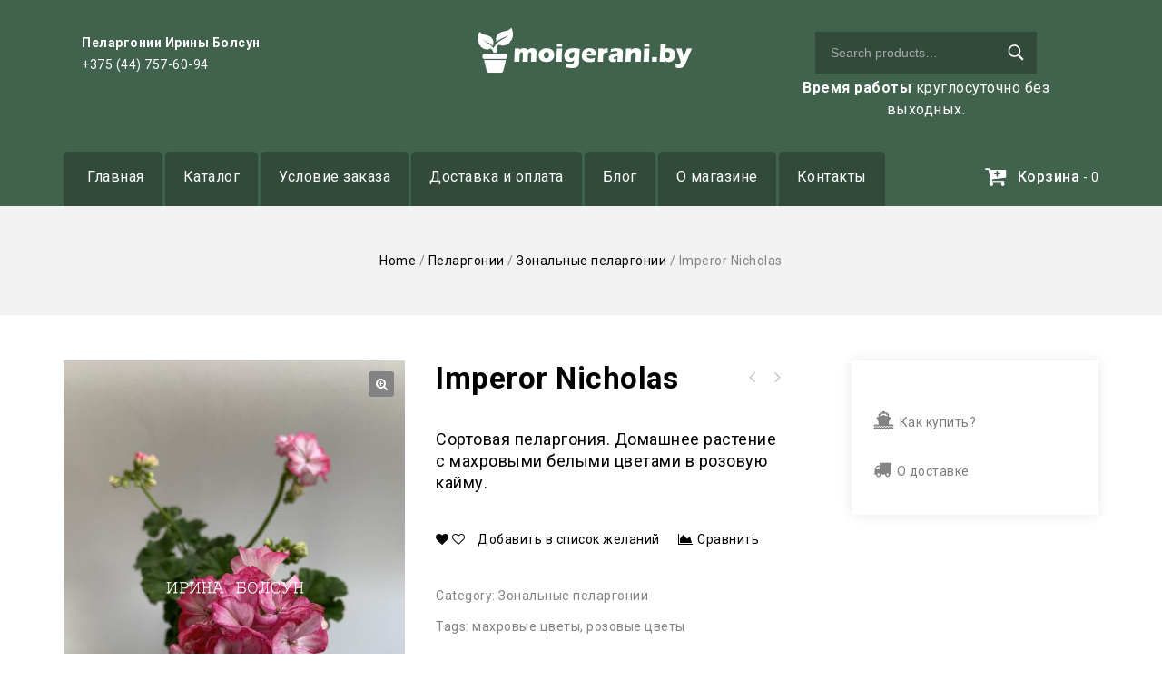

--- FILE ---
content_type: text/html; charset=UTF-8
request_url: https://moigerani.by/product/imperor-nicholas/
body_size: 26815
content:
    <!DOCTYPE html>
<html lang="ru-RU">
    <head>
        <meta charset="UTF-8">
        <meta name="viewport" content="width=device-width,initial-scale=1">
        <link rel="profile" href="http://gmpg.org/xfn/11"/>
        <link rel="pingback" href="https://moigerani.by/xmlrpc.php"/>
                				<script>document.documentElement.className = document.documentElement.className + ' yes-js js_active js'</script>
			        <!--[if lt IE 9]>
                <![endif]-->
    <meta name='robots' content='max-image-preview:large' />

	<!-- This site is optimized with the Yoast SEO plugin v15.9 - https://yoast.com/wordpress/plugins/seo/ -->
	<title>Imperor Nicholas - Пеларгонии в Гомеле</title>
	<meta name="robots" content="index, follow, max-snippet:-1, max-image-preview:large, max-video-preview:-1" />
	<link rel="canonical" href="https://moigerani.by/product/imperor-nicholas/" />
	<meta property="og:locale" content="ru_RU" />
	<meta property="og:type" content="article" />
	<meta property="og:title" content="Imperor Nicholas - Пеларгонии в Гомеле" />
	<meta property="og:description" content="Сортовая пеларгония. Домашнее растение с махровыми белыми цветами в розовую кайму." />
	<meta property="og:url" content="https://moigerani.by/product/imperor-nicholas/" />
	<meta property="og:site_name" content="Пеларгонии в Гомеле" />
	<meta property="article:modified_time" content="2021-12-11T08:51:51+00:00" />
	<meta property="og:image" content="https://moigerani.by/wp-content/uploads/2021/08/IMG_3819-scaled.jpg" />
	<meta property="og:image:width" content="1920" />
	<meta property="og:image:height" content="2560" />
	<meta name="twitter:card" content="summary_large_image" />
	<meta name="twitter:label1" content="Примерное время для чтения">
	<meta name="twitter:data1" content="1 минута">
	<script type="application/ld+json" class="yoast-schema-graph">{"@context":"https://schema.org","@graph":[{"@type":"WebSite","@id":"https://moigerani.by/#website","url":"https://moigerani.by/","name":"\u041f\u0435\u043b\u0430\u0440\u0433\u043e\u043d\u0438\u0438 \u0432 \u0413\u043e\u043c\u0435\u043b\u0435","description":"\u0421\u043e\u0440\u0442\u043e\u0432\u044b\u0435 \u041f\u0435\u043b\u0430\u0440\u0433\u043e\u043d\u0438\u0438","potentialAction":[{"@type":"SearchAction","target":"https://moigerani.by/?s={search_term_string}","query-input":"required name=search_term_string"}],"inLanguage":"ru-RU"},{"@type":"ImageObject","@id":"https://moigerani.by/product/imperor-nicholas/#primaryimage","inLanguage":"ru-RU","url":"https://moigerani.by/wp-content/uploads/2021/08/IMG_3819-scaled.jpg","width":1920,"height":2560,"caption":"\u041f\u0435\u043b\u0430\u0440\u0433\u043e\u043d\u0438\u044f Imperor Nicholas. \u0414\u043e\u043c\u0430\u0448\u043d\u0435\u0435 \u0440\u0430\u0441\u0442\u0435\u043d\u0438\u0435 \u0441 \u0431\u0435\u043b\u044b\u043c\u0438 \u043c\u0430\u0445\u0440\u043e\u0432\u044b\u043c\u0438 \u0446\u0432\u0435\u0442\u0430\u043c\u0438 \u0432 \u0440\u043e\u0437\u043e\u0432\u0443\u044e \u043a\u0430\u0439\u043c\u0443."},{"@type":"WebPage","@id":"https://moigerani.by/product/imperor-nicholas/#webpage","url":"https://moigerani.by/product/imperor-nicholas/","name":"Imperor Nicholas - \u041f\u0435\u043b\u0430\u0440\u0433\u043e\u043d\u0438\u0438 \u0432 \u0413\u043e\u043c\u0435\u043b\u0435","isPartOf":{"@id":"https://moigerani.by/#website"},"primaryImageOfPage":{"@id":"https://moigerani.by/product/imperor-nicholas/#primaryimage"},"datePublished":"2021-08-17T09:42:00+00:00","dateModified":"2021-12-11T08:51:51+00:00","breadcrumb":{"@id":"https://moigerani.by/product/imperor-nicholas/#breadcrumb"},"inLanguage":"ru-RU","potentialAction":[{"@type":"ReadAction","target":["https://moigerani.by/product/imperor-nicholas/"]}]},{"@type":"BreadcrumbList","@id":"https://moigerani.by/product/imperor-nicholas/#breadcrumb","itemListElement":[{"@type":"ListItem","position":1,"item":{"@type":"WebPage","@id":"https://moigerani.by/","url":"https://moigerani.by/","name":"Home"}},{"@type":"ListItem","position":2,"item":{"@type":"WebPage","@id":"https://moigerani.by/shop-2/","url":"https://moigerani.by/shop-2/","name":"\u041c\u0430\u0433\u0430\u0437\u0438\u043d"}},{"@type":"ListItem","position":3,"item":{"@type":"WebPage","@id":"https://moigerani.by/product/imperor-nicholas/","url":"https://moigerani.by/product/imperor-nicholas/","name":"Imperor Nicholas"}}]}]}</script>
	<!-- / Yoast SEO plugin. -->


<link rel='dns-prefetch' href='//fonts.googleapis.com' />
<link rel="alternate" type="application/rss+xml" title="Пеларгонии в Гомеле &raquo; Лента" href="https://moigerani.by/feed/" />
<link rel="alternate" type="application/rss+xml" title="Пеларгонии в Гомеле &raquo; Лента комментариев" href="https://moigerani.by/comments/feed/" />
<link rel="alternate" type="application/rss+xml" title="Пеларгонии в Гомеле &raquo; Лента комментариев к &laquo;Imperor Nicholas&raquo;" href="https://moigerani.by/product/imperor-nicholas/feed/" />
<link rel="alternate" title="oEmbed (JSON)" type="application/json+oembed" href="https://moigerani.by/wp-json/oembed/1.0/embed?url=https%3A%2F%2Fmoigerani.by%2Fproduct%2Fimperor-nicholas%2F" />
<link rel="alternate" title="oEmbed (XML)" type="text/xml+oembed" href="https://moigerani.by/wp-json/oembed/1.0/embed?url=https%3A%2F%2Fmoigerani.by%2Fproduct%2Fimperor-nicholas%2F&#038;format=xml" />
<style id='wp-img-auto-sizes-contain-inline-css'>
img:is([sizes=auto i],[sizes^="auto," i]){contain-intrinsic-size:3000px 1500px}
/*# sourceURL=wp-img-auto-sizes-contain-inline-css */
</style>
<link rel='stylesheet' id='google-fonts-css' href='https://fonts.googleapis.com/css?family=Roboto%3A300%2C300i%2C400%2C400i%2C500%2C500i%2C700%2C700i%2C900%7CRoboto+Condensed%3A300%2C300i%2C400%2C400i%2C500%2C500i%2C700%2C700i%2C900&#038;ver=1.0.0#038;subset=latin%2Clatin-ext' media='all' />
<link rel='stylesheet' id='tmpmela-block-style-css' href='https://moigerani.by/wp-content/themes/wallcart/css/megnor/blocks.css?ver=6.9' media='all' />
<link rel='stylesheet' id='tmpmela-isotope-css' href='https://moigerani.by/wp-content/themes/wallcart/css/isotop-port.css?ver=6.9' media='all' />
<link rel='stylesheet' id='tmpmela-custom-css' href='https://moigerani.by/wp-content/themes/wallcart/css/megnor/custom.css?ver=6.9' media='all' />
<link rel='stylesheet' id='owl-carousel-css' href='https://moigerani.by/wp-content/themes/wallcart/css/megnor/owl.carousel.css?ver=6.9' media='all' />
<link rel='stylesheet' id='owl-transitions-css' href='https://moigerani.by/wp-content/themes/wallcart/css/megnor/owl.transitions.css?ver=6.9' media='all' />
<link rel='stylesheet' id='shadowbox-css' href='https://moigerani.by/wp-content/themes/wallcart/css/megnor/shadowbox.css?ver=6.9' media='all' />
<link rel='stylesheet' id='tmpmela-shortcode-style-css' href='https://moigerani.by/wp-content/themes/wallcart/css/megnor/shortcode_style.css?ver=6.9' media='all' />
<link rel='stylesheet' id='animate-min-css' href='https://moigerani.by/wp-content/themes/wallcart/css/megnor/animate.min.css?ver=6.9' media='all' />
<link rel='stylesheet' id='tmpmela-woocommerce-css-css' href='https://moigerani.by/wp-content/themes/wallcart/css/megnor/woocommerce.css?ver=6.9' media='all' />
<style id='wp-emoji-styles-inline-css'>

	img.wp-smiley, img.emoji {
		display: inline !important;
		border: none !important;
		box-shadow: none !important;
		height: 1em !important;
		width: 1em !important;
		margin: 0 0.07em !important;
		vertical-align: -0.1em !important;
		background: none !important;
		padding: 0 !important;
	}
/*# sourceURL=wp-emoji-styles-inline-css */
</style>
<link rel='stylesheet' id='wp-block-library-css' href='https://moigerani.by/wp-includes/css/dist/block-library/style.min.css?ver=6.9' media='all' />
<style id='wp-block-heading-inline-css'>
h1:where(.wp-block-heading).has-background,h2:where(.wp-block-heading).has-background,h3:where(.wp-block-heading).has-background,h4:where(.wp-block-heading).has-background,h5:where(.wp-block-heading).has-background,h6:where(.wp-block-heading).has-background{padding:1.25em 2.375em}h1.has-text-align-left[style*=writing-mode]:where([style*=vertical-lr]),h1.has-text-align-right[style*=writing-mode]:where([style*=vertical-rl]),h2.has-text-align-left[style*=writing-mode]:where([style*=vertical-lr]),h2.has-text-align-right[style*=writing-mode]:where([style*=vertical-rl]),h3.has-text-align-left[style*=writing-mode]:where([style*=vertical-lr]),h3.has-text-align-right[style*=writing-mode]:where([style*=vertical-rl]),h4.has-text-align-left[style*=writing-mode]:where([style*=vertical-lr]),h4.has-text-align-right[style*=writing-mode]:where([style*=vertical-rl]),h5.has-text-align-left[style*=writing-mode]:where([style*=vertical-lr]),h5.has-text-align-right[style*=writing-mode]:where([style*=vertical-rl]),h6.has-text-align-left[style*=writing-mode]:where([style*=vertical-lr]),h6.has-text-align-right[style*=writing-mode]:where([style*=vertical-rl]){rotate:180deg}
/*# sourceURL=https://moigerani.by/wp-includes/blocks/heading/style.min.css */
</style>
<style id='global-styles-inline-css'>
:root{--wp--preset--aspect-ratio--square: 1;--wp--preset--aspect-ratio--4-3: 4/3;--wp--preset--aspect-ratio--3-4: 3/4;--wp--preset--aspect-ratio--3-2: 3/2;--wp--preset--aspect-ratio--2-3: 2/3;--wp--preset--aspect-ratio--16-9: 16/9;--wp--preset--aspect-ratio--9-16: 9/16;--wp--preset--color--black: #000000;--wp--preset--color--cyan-bluish-gray: #abb8c3;--wp--preset--color--white: #ffffff;--wp--preset--color--pale-pink: #f78da7;--wp--preset--color--vivid-red: #cf2e2e;--wp--preset--color--luminous-vivid-orange: #ff6900;--wp--preset--color--luminous-vivid-amber: #fcb900;--wp--preset--color--light-green-cyan: #7bdcb5;--wp--preset--color--vivid-green-cyan: #00d084;--wp--preset--color--pale-cyan-blue: #8ed1fc;--wp--preset--color--vivid-cyan-blue: #0693e3;--wp--preset--color--vivid-purple: #9b51e0;--wp--preset--gradient--vivid-cyan-blue-to-vivid-purple: linear-gradient(135deg,rgb(6,147,227) 0%,rgb(155,81,224) 100%);--wp--preset--gradient--light-green-cyan-to-vivid-green-cyan: linear-gradient(135deg,rgb(122,220,180) 0%,rgb(0,208,130) 100%);--wp--preset--gradient--luminous-vivid-amber-to-luminous-vivid-orange: linear-gradient(135deg,rgb(252,185,0) 0%,rgb(255,105,0) 100%);--wp--preset--gradient--luminous-vivid-orange-to-vivid-red: linear-gradient(135deg,rgb(255,105,0) 0%,rgb(207,46,46) 100%);--wp--preset--gradient--very-light-gray-to-cyan-bluish-gray: linear-gradient(135deg,rgb(238,238,238) 0%,rgb(169,184,195) 100%);--wp--preset--gradient--cool-to-warm-spectrum: linear-gradient(135deg,rgb(74,234,220) 0%,rgb(151,120,209) 20%,rgb(207,42,186) 40%,rgb(238,44,130) 60%,rgb(251,105,98) 80%,rgb(254,248,76) 100%);--wp--preset--gradient--blush-light-purple: linear-gradient(135deg,rgb(255,206,236) 0%,rgb(152,150,240) 100%);--wp--preset--gradient--blush-bordeaux: linear-gradient(135deg,rgb(254,205,165) 0%,rgb(254,45,45) 50%,rgb(107,0,62) 100%);--wp--preset--gradient--luminous-dusk: linear-gradient(135deg,rgb(255,203,112) 0%,rgb(199,81,192) 50%,rgb(65,88,208) 100%);--wp--preset--gradient--pale-ocean: linear-gradient(135deg,rgb(255,245,203) 0%,rgb(182,227,212) 50%,rgb(51,167,181) 100%);--wp--preset--gradient--electric-grass: linear-gradient(135deg,rgb(202,248,128) 0%,rgb(113,206,126) 100%);--wp--preset--gradient--midnight: linear-gradient(135deg,rgb(2,3,129) 0%,rgb(40,116,252) 100%);--wp--preset--font-size--small: 13px;--wp--preset--font-size--medium: 20px;--wp--preset--font-size--large: 36px;--wp--preset--font-size--x-large: 42px;--wp--preset--spacing--20: 0.44rem;--wp--preset--spacing--30: 0.67rem;--wp--preset--spacing--40: 1rem;--wp--preset--spacing--50: 1.5rem;--wp--preset--spacing--60: 2.25rem;--wp--preset--spacing--70: 3.38rem;--wp--preset--spacing--80: 5.06rem;--wp--preset--shadow--natural: 6px 6px 9px rgba(0, 0, 0, 0.2);--wp--preset--shadow--deep: 12px 12px 50px rgba(0, 0, 0, 0.4);--wp--preset--shadow--sharp: 6px 6px 0px rgba(0, 0, 0, 0.2);--wp--preset--shadow--outlined: 6px 6px 0px -3px rgb(255, 255, 255), 6px 6px rgb(0, 0, 0);--wp--preset--shadow--crisp: 6px 6px 0px rgb(0, 0, 0);}:where(.is-layout-flex){gap: 0.5em;}:where(.is-layout-grid){gap: 0.5em;}body .is-layout-flex{display: flex;}.is-layout-flex{flex-wrap: wrap;align-items: center;}.is-layout-flex > :is(*, div){margin: 0;}body .is-layout-grid{display: grid;}.is-layout-grid > :is(*, div){margin: 0;}:where(.wp-block-columns.is-layout-flex){gap: 2em;}:where(.wp-block-columns.is-layout-grid){gap: 2em;}:where(.wp-block-post-template.is-layout-flex){gap: 1.25em;}:where(.wp-block-post-template.is-layout-grid){gap: 1.25em;}.has-black-color{color: var(--wp--preset--color--black) !important;}.has-cyan-bluish-gray-color{color: var(--wp--preset--color--cyan-bluish-gray) !important;}.has-white-color{color: var(--wp--preset--color--white) !important;}.has-pale-pink-color{color: var(--wp--preset--color--pale-pink) !important;}.has-vivid-red-color{color: var(--wp--preset--color--vivid-red) !important;}.has-luminous-vivid-orange-color{color: var(--wp--preset--color--luminous-vivid-orange) !important;}.has-luminous-vivid-amber-color{color: var(--wp--preset--color--luminous-vivid-amber) !important;}.has-light-green-cyan-color{color: var(--wp--preset--color--light-green-cyan) !important;}.has-vivid-green-cyan-color{color: var(--wp--preset--color--vivid-green-cyan) !important;}.has-pale-cyan-blue-color{color: var(--wp--preset--color--pale-cyan-blue) !important;}.has-vivid-cyan-blue-color{color: var(--wp--preset--color--vivid-cyan-blue) !important;}.has-vivid-purple-color{color: var(--wp--preset--color--vivid-purple) !important;}.has-black-background-color{background-color: var(--wp--preset--color--black) !important;}.has-cyan-bluish-gray-background-color{background-color: var(--wp--preset--color--cyan-bluish-gray) !important;}.has-white-background-color{background-color: var(--wp--preset--color--white) !important;}.has-pale-pink-background-color{background-color: var(--wp--preset--color--pale-pink) !important;}.has-vivid-red-background-color{background-color: var(--wp--preset--color--vivid-red) !important;}.has-luminous-vivid-orange-background-color{background-color: var(--wp--preset--color--luminous-vivid-orange) !important;}.has-luminous-vivid-amber-background-color{background-color: var(--wp--preset--color--luminous-vivid-amber) !important;}.has-light-green-cyan-background-color{background-color: var(--wp--preset--color--light-green-cyan) !important;}.has-vivid-green-cyan-background-color{background-color: var(--wp--preset--color--vivid-green-cyan) !important;}.has-pale-cyan-blue-background-color{background-color: var(--wp--preset--color--pale-cyan-blue) !important;}.has-vivid-cyan-blue-background-color{background-color: var(--wp--preset--color--vivid-cyan-blue) !important;}.has-vivid-purple-background-color{background-color: var(--wp--preset--color--vivid-purple) !important;}.has-black-border-color{border-color: var(--wp--preset--color--black) !important;}.has-cyan-bluish-gray-border-color{border-color: var(--wp--preset--color--cyan-bluish-gray) !important;}.has-white-border-color{border-color: var(--wp--preset--color--white) !important;}.has-pale-pink-border-color{border-color: var(--wp--preset--color--pale-pink) !important;}.has-vivid-red-border-color{border-color: var(--wp--preset--color--vivid-red) !important;}.has-luminous-vivid-orange-border-color{border-color: var(--wp--preset--color--luminous-vivid-orange) !important;}.has-luminous-vivid-amber-border-color{border-color: var(--wp--preset--color--luminous-vivid-amber) !important;}.has-light-green-cyan-border-color{border-color: var(--wp--preset--color--light-green-cyan) !important;}.has-vivid-green-cyan-border-color{border-color: var(--wp--preset--color--vivid-green-cyan) !important;}.has-pale-cyan-blue-border-color{border-color: var(--wp--preset--color--pale-cyan-blue) !important;}.has-vivid-cyan-blue-border-color{border-color: var(--wp--preset--color--vivid-cyan-blue) !important;}.has-vivid-purple-border-color{border-color: var(--wp--preset--color--vivid-purple) !important;}.has-vivid-cyan-blue-to-vivid-purple-gradient-background{background: var(--wp--preset--gradient--vivid-cyan-blue-to-vivid-purple) !important;}.has-light-green-cyan-to-vivid-green-cyan-gradient-background{background: var(--wp--preset--gradient--light-green-cyan-to-vivid-green-cyan) !important;}.has-luminous-vivid-amber-to-luminous-vivid-orange-gradient-background{background: var(--wp--preset--gradient--luminous-vivid-amber-to-luminous-vivid-orange) !important;}.has-luminous-vivid-orange-to-vivid-red-gradient-background{background: var(--wp--preset--gradient--luminous-vivid-orange-to-vivid-red) !important;}.has-very-light-gray-to-cyan-bluish-gray-gradient-background{background: var(--wp--preset--gradient--very-light-gray-to-cyan-bluish-gray) !important;}.has-cool-to-warm-spectrum-gradient-background{background: var(--wp--preset--gradient--cool-to-warm-spectrum) !important;}.has-blush-light-purple-gradient-background{background: var(--wp--preset--gradient--blush-light-purple) !important;}.has-blush-bordeaux-gradient-background{background: var(--wp--preset--gradient--blush-bordeaux) !important;}.has-luminous-dusk-gradient-background{background: var(--wp--preset--gradient--luminous-dusk) !important;}.has-pale-ocean-gradient-background{background: var(--wp--preset--gradient--pale-ocean) !important;}.has-electric-grass-gradient-background{background: var(--wp--preset--gradient--electric-grass) !important;}.has-midnight-gradient-background{background: var(--wp--preset--gradient--midnight) !important;}.has-small-font-size{font-size: var(--wp--preset--font-size--small) !important;}.has-medium-font-size{font-size: var(--wp--preset--font-size--medium) !important;}.has-large-font-size{font-size: var(--wp--preset--font-size--large) !important;}.has-x-large-font-size{font-size: var(--wp--preset--font-size--x-large) !important;}
/*# sourceURL=global-styles-inline-css */
</style>

<style id='classic-theme-styles-inline-css'>
/*! This file is auto-generated */
.wp-block-button__link{color:#fff;background-color:#32373c;border-radius:9999px;box-shadow:none;text-decoration:none;padding:calc(.667em + 2px) calc(1.333em + 2px);font-size:1.125em}.wp-block-file__button{background:#32373c;color:#fff;text-decoration:none}
/*# sourceURL=/wp-includes/css/classic-themes.min.css */
</style>
<link rel='stylesheet' id='contact-form-7-css' href='https://moigerani.by/wp-content/plugins/contact-form-7/includes/css/styles.css?ver=5.4' media='all' />
<link rel='stylesheet' id='rs-plugin-settings-css' href='https://moigerani.by/wp-content/plugins/revslider/public/assets/css/rs6.css?ver=6.3.5' media='all' />
<style id='rs-plugin-settings-inline-css'>
#rs-demo-id {}
/*# sourceURL=rs-plugin-settings-inline-css */
</style>
<link rel='stylesheet' id='apm-styles-css' href='https://moigerani.by/wp-content/plugins/woocommerce-accepted-payment-methods/assets/css/style.css?ver=6.9' media='all' />
<link rel='stylesheet' id='photoswipe-css' href='https://moigerani.by/wp-content/plugins/woocommerce/assets/css/photoswipe/photoswipe.min.css?ver=5.0.0' media='all' />
<link rel='stylesheet' id='photoswipe-default-skin-css' href='https://moigerani.by/wp-content/plugins/woocommerce/assets/css/photoswipe/default-skin/default-skin.min.css?ver=5.0.0' media='all' />
<style id='woocommerce-inline-inline-css'>
.woocommerce form .form-row .required { visibility: visible; }
/*# sourceURL=woocommerce-inline-inline-css */
</style>
<link rel='stylesheet' id='jquery-colorbox-css' href='https://moigerani.by/wp-content/plugins/yith-woocommerce-compare/assets/css/colorbox.css?ver=6.9' media='all' />
<link rel='stylesheet' id='yith-quick-view-css' href='https://moigerani.by/wp-content/plugins/yith-woocommerce-quick-view/assets/css/yith-quick-view.css?ver=1.4.9' media='all' />
<style id='yith-quick-view-inline-css'>

				#yith-quick-view-modal .yith-wcqv-main{background:#ffffff;}
				#yith-quick-view-close{color:#cdcdcd;}
				#yith-quick-view-close:hover{color:#ff0000;}
/*# sourceURL=yith-quick-view-inline-css */
</style>
<link rel='stylesheet' id='woocommerce_prettyPhoto_css-css' href='//moigerani.by/wp-content/plugins/woocommerce/assets/css/prettyPhoto.css?ver=6.9' media='all' />
<link rel='stylesheet' id='jquery-selectBox-css' href='https://moigerani.by/wp-content/plugins/yith-woocommerce-wishlist/assets/css/jquery.selectBox.css?ver=1.2.0' media='all' />
<link rel='stylesheet' id='yith-wcwl-font-awesome-css' href='https://moigerani.by/wp-content/plugins/yith-woocommerce-wishlist/assets/css/font-awesome.css?ver=4.7.0' media='all' />
<link rel='stylesheet' id='yith-wcwl-main-css' href='https://moigerani.by/wp-content/plugins/yith-woocommerce-wishlist/assets/css/style.css?ver=3.0.20' media='all' />
<style id='yith-wcwl-main-inline-css'>
.yith-wcwl-share li a{color: #FFFFFF;}.yith-wcwl-share li a:hover{color: #FFFFFF;}.yith-wcwl-share a.facebook{background: #39599E; background-color: #39599E;}.yith-wcwl-share a.facebook:hover{background: #39599E; background-color: #39599E;}.yith-wcwl-share a.twitter{background: #45AFE2; background-color: #45AFE2;}.yith-wcwl-share a.twitter:hover{background: #39599E; background-color: #39599E;}.yith-wcwl-share a.pinterest{background: #AB2E31; background-color: #AB2E31;}.yith-wcwl-share a.pinterest:hover{background: #39599E; background-color: #39599E;}.yith-wcwl-share a.email{background: #FBB102; background-color: #FBB102;}.yith-wcwl-share a.email:hover{background: #39599E; background-color: #39599E;}.yith-wcwl-share a.whatsapp{background: #00A901; background-color: #00A901;}.yith-wcwl-share a.whatsapp:hover{background: #39599E; background-color: #39599E;}
/*# sourceURL=yith-wcwl-main-inline-css */
</style>
<link rel='stylesheet' id='tmpmela-child-style-css' href='https://moigerani.by/wp-content/themes/wallcart/style.css?ver=6.9' media='all' />
<link rel='stylesheet' id='tmpmela-fonts-css' href='//fonts.googleapis.com/css?family=Source+Sans+Pro%3A300%2C400%2C600%2C300italic%2C400italic%2C600italic%7CBitter%3A400%2C600&#038;subset=latin%2Clatin-ext' media='all' />
<link rel='stylesheet' id='FontAwesome-css' href='https://moigerani.by/wp-content/themes/wallcart/fonts/css/font-awesome.css?ver=4.7.0' media='all' />
<link rel='stylesheet' id='tmpmela-style-css' href='https://moigerani.by/wp-content/themes/wallcart_cactus_plant/style.css?ver=1.0' media='all' />
<script src="https://moigerani.by/wp-includes/js/jquery/jquery.min.js?ver=3.7.1" id="jquery-core-js"></script>
<script src="https://moigerani.by/wp-includes/js/jquery/jquery-migrate.min.js?ver=3.4.1" id="jquery-migrate-js"></script>
<script src="https://moigerani.by/wp-content/plugins/revslider/public/assets/js/rbtools.min.js?ver=6.3.5" id="tp-tools-js"></script>
<script src="https://moigerani.by/wp-content/plugins/revslider/public/assets/js/rs6.min.js?ver=6.3.5" id="revmin-js"></script>
<script src="https://moigerani.by/wp-content/plugins/woocommerce/assets/js/jquery-blockui/jquery.blockUI.min.js?ver=2.70" id="jquery-blockui-js"></script>
<script id="wc-add-to-cart-js-extra">
/* <![CDATA[ */
var wc_add_to_cart_params = {"ajax_url":"/wp-admin/admin-ajax.php","wc_ajax_url":"/?wc-ajax=%%endpoint%%","i18n_view_cart":"View cart","cart_url":"https://moigerani.by/cart/","is_cart":"","cart_redirect_after_add":"no"};
//# sourceURL=wc-add-to-cart-js-extra
/* ]]> */
</script>
<script src="https://moigerani.by/wp-content/plugins/woocommerce/assets/js/frontend/add-to-cart.min.js?ver=5.0.0" id="wc-add-to-cart-js"></script>
<script src="https://moigerani.by/wp-content/plugins/js_composer/assets/js/vendors/woocommerce-add-to-cart.js?ver=6.5.0" id="vc_woocommerce-add-to-cart-js-js"></script>
<script src="https://moigerani.by/wp-content/themes/wallcart/js/megnor/jquery.custom.min.js?ver=6.9" id="tmpmela-custom-script-js"></script>
<script src="https://moigerani.by/wp-content/themes/wallcart/js/megnor/megnor.min.js?ver=6.9" id="tmpmela-megnor-js"></script>
<script src="https://moigerani.by/wp-content/themes/wallcart/js/megnor/custom.js?ver=6.9" id="tmpmela-custom-js"></script>
<script src="https://moigerani.by/wp-content/themes/wallcart/js/megnor/owl.carousel.min.js?ver=6.9" id="owlcarousel-js"></script>
<script src="https://moigerani.by/wp-content/themes/wallcart/js/megnor/jquery.validate.js?ver=6.9" id="validate-js"></script>
<script src="https://moigerani.by/wp-content/themes/wallcart/js/megnor/shadowbox.js?ver=6.9" id="shadowbox-js"></script>
<script src="https://moigerani.by/wp-content/themes/wallcart/js/megnor/easyResponsiveTabs.js?ver=6.9" id="easyResponsiveTabs-js"></script>
<script src="https://moigerani.by/wp-content/themes/wallcart/js/megnor/jquery.treeview.js?ver=6.9" id="jtree-min-js"></script>
<script src="https://moigerani.by/wp-content/themes/wallcart/js/megnor/jquery.countdown.min.js?ver=6.9" id="countdown-min-js"></script>
<script src="https://moigerani.by/wp-content/themes/wallcart/js/html5.js?ver=6.9" id="tmpmela-html5-js"></script>
<script id="phpvariable-js-extra">
/* <![CDATA[ */
var php_var = {"tmpmela_loadmore":"","tmpmela_pagination":"","tmpmela_nomore":""};
//# sourceURL=phpvariable-js-extra
/* ]]> */
</script>
<script src="https://moigerani.by/wp-content/themes/wallcart/js/megnor/megnorloadmore.js?ver=6.9" id="phpvariable-js"></script>
<link rel="https://api.w.org/" href="https://moigerani.by/wp-json/" /><link rel="alternate" title="JSON" type="application/json" href="https://moigerani.by/wp-json/wp/v2/product/9742" /><link rel="EditURI" type="application/rsd+xml" title="RSD" href="https://moigerani.by/xmlrpc.php?rsd" />
<meta name="generator" content="WordPress 6.9" />
<meta name="generator" content="WooCommerce 5.0.0" />
<link rel='shortlink' href='https://moigerani.by/?p=9742' />

		<!-- GA Google Analytics @ https://m0n.co/ga -->
		<script async src="https://www.googletagmanager.com/gtag/js?id=G-VHQTLW1XKL"></script>
		<script>
			window.dataLayer = window.dataLayer || [];
			function gtag(){dataLayer.push(arguments);}
			gtag('js', new Date());
			gtag('config', 'G-VHQTLW1XKL');
		</script>

	<meta name="generator" content="/home/moigeran/public_html/wp-content/themes/wallcart/style.css - " /><link rel="shortcut icon" type="image/png" href="https://moigerani.by/wp-content/themes/wallcart/templatemela/favicon.ico" />                <link href='https://fonts.googleapis.com/css?family=Roboto' rel='stylesheet'
                 />
            <style>
                h1 {
            font-family: 'Roboto', Arial, Helvetica, sans-serif;
        }
                        h1 {
            color: #000000;
        }
                        h2 {
            font-family: 'Roboto', Arial, Helvetica, sans-serif;
        }
                        h2 {
            color: #000000;
        }
                        h3 {
            font-family: 'Roboto', Arial, Helvetica, sans-serif;
        }
                        h3 {
            color: #000000;
        }
                        h4 {
            font-family: 'Roboto', Arial, Helvetica, sans-serif;
        }
                        h4 {
            color: #000000;
        }
                        h5 {
            font-family: 'Roboto', Arial, Helvetica, sans-serif;
        }
                        h5 {
            color: #000000;
        }
                        h6 {
            font-family: 'Roboto', Arial, Helvetica, sans-serif;
        }
                        h6 {
            color: #000000;
        }
                        .home-service h3.widget-title {
            font-family: 'Roboto', Arial, Helvetica, sans-serif;
        }
                a {
            color: #000000;
        }
        a:hover, .header-cart:hover .cart-text, .header-cart a:hover,
        li.product a:hover .product-name, .entry-meta a:hover, .tabs a.current, a.active, .entry-thumbnail .comments-link a:hover,
        .cat-outer-block .cat_description a:hover, .post-detail a:hover, .current-cat a, .woocommerce-loop-category__title:hover {
            color: #41624D;
        }
        .site-footer .widget-title {
            color: #000000;
        }
        .footer a, .site-footer a, .site-footer {
            color: #000000;
        }
        .footer a:hover, .footer .footer-links li a:hover, .site-footer a:hover {
            color: #41624D;
        }
        .site-footer {
            background-color: #FFFFFF;
         background-image: url("https://moigerani.by/wp-content/themes/wallcart_cactus_plant/images/megnor/footer-bg.png");
            background-position: bottom center;
            background-repeat: no-repeat;
            background-attachment: scroll;
                }
		        h3 {
            font-family: 'Roboto', Arial, Helvetica, sans-serif;
        }
                        .site-footer {
            font-family: 'Roboto', Arial, Helvetica, sans-serif;
        }
                body {
            background-color: #FFFFFF;
         color: #838383;
        }
        .mega-menu ul li a {		
            background: rgba(49,74,58,1);
            color: #FFFFFF;
        }
        .mega-menu ul li a:hover, .mega-menu .current_page_item > a {			
			         background: rgba(40,61,48,1);
            color: #FFFFFF;
        }
        .mega-menu ul li .sub-menu a {
            background: rgba(49,74,58,1);
            color: #FFFFFF;
        }
        .mega-menu ul li .sub-menu a:hover {
            background: rgba(40,61,48,1);
            color: #FFFFFF;
        }
        .topbar-outer {
            background: rgba(255,255,255,1);
            color: #7D7D7D;
        }
        .offer-text1 a {
            color: #FFFFFF;
        }
        .offer-text2 a {
            color: #FFFFFF;
        }
        .primary-sidebar a, .singleproduct-sidebar a {
            color: #7D7D7D;
        }
        .primary-sidebar a:hover, .singleproduct-sidebar a:hover {
            color: #41624D;
        }
        .site-header, .sticky-menu .header-style {
            background-color: rgba(65,98,77,1);
                }
                body {
            font-family: 'Roboto', Arial, Helvetica, sans-serif;
        }
        .widget button, .widget input[type="button"], .widget input[type="reset"], .widget input[type="submit"], a.button, button, .contributor-posts-link, input[type="button"], input[type="reset"], input[type="submit"], .button_content_inner a, .woocommerce #content input.button, .woocommerce #respond input#submit, .woocommerce a.button, .woocommerce button.button, .woocommerce input.button, .woocommerce-page #content input.button, .woocommerce-page #respond input#submit, .woocommerce-page a.button, .woocommerce-page button.button, .woocommerce-page input.button, .woocommerce .wishlist_table td.product-add-to-cart a, .woocommerce .wc-proceed-to-checkout .checkout-button:hover,
        .woocommerce-page input.button:hover, .woocommerce #content input.button.disabled, .woocommerce #content input.button:disabled, .woocommerce #respond input#submit.disabled, .woocommerce #respond input#submit:disabled, .woocommerce a.button.disabled, .woocommerce a.button:disabled, .woocommerce button.button.disabled, .woocommerce button.button:disabled, .woocommerce input.button.disabled, .woocommerce input.button:disabled, .woocommerce-page #content input.button.disabled, .woocommerce-page #content input.button:disabled, .woocommerce-page #respond input#submit.disabled, .woocommerce-page #respond input#submit:disabled, .woocommerce-page a.button.disabled, .woocommerce-page a.button:disabled, .woocommerce-page button.button.disabled, .woocommerce-page button.button:disabled, .woocommerce-page input.button.disabled, .woocommerce-page input.button:disabled, .loadgridlist-wrapper .woocount {
            background-color: rgba(0,0,0,1);
            color: #FFFFFF;
         font-family: 'Roboto', Arial, Helvetica, sans-serif;
                }
        .widget input[type="button"]:hover, .widget input[type="button"]:focus, .widget input[type="reset"]:hover, .widget input[type="reset"]:focus, .widget input[type="submit"]:hover, .widget input[type="submit"]:focus, a.button:hover, a.button:focus, button:hover, button:focus, .contributor-posts-link:hover, input[type="button"]:hover, input[type="button"]:focus, input[type="reset"]:hover, input[type="reset"]:focus, input[type="submit"]:hover, input[type="submit"]:focus, .calloutarea_button a.button:hover, .calloutarea_button a.button:focus, .button_content_inner a:hover, .button_content_inner a:focus, .woocommerce #content input.button:hover, .woocommerce #respond input#submit:hover, .woocommerce button.button:hover, .woocommerce input.button:hover, .woocommerce-page #content input.button:hover, .woocommerce-page #respond input#submit:hover, .woocommerce-page button.button:hover, .woocommerce #content table.cart .checkout-button:hover, #primary .entry-summary .single_add_to_cart_button:hover, .loadgridlist-wrapper .woocount:hover, .woocommerce .wc-proceed-to-checkout .checkout-button:hover {
            background-color: rgba(49,74,58,1);
            color: #FFFFFF;
        }
            </style>
	<noscript><style>.woocommerce-product-gallery{ opacity: 1 !important; }</style></noscript>
	<meta name="generator" content="Powered by WPBakery Page Builder - drag and drop page builder for WordPress."/>
	<meta name="generator" content="Powered by Slider Revolution 6.3.5 - responsive, Mobile-Friendly Slider Plugin for WordPress with comfortable drag and drop interface." />
<style></style><link rel="icon" href="https://moigerani.by/wp-content/uploads/2021/08/cropped-IMG_7451-scaled-e1645373372141-50x50.jpg" sizes="32x32" />
<link rel="icon" href="https://moigerani.by/wp-content/uploads/2021/08/cropped-IMG_7451-scaled-e1645373372141-300x300.jpg" sizes="192x192" />
<link rel="apple-touch-icon" href="https://moigerani.by/wp-content/uploads/2021/08/cropped-IMG_7451-scaled-e1645373372141-300x300.jpg" />
<meta name="msapplication-TileImage" content="https://moigerani.by/wp-content/uploads/2021/08/cropped-IMG_7451-scaled-e1645373372141-300x300.jpg" />
<script>function setREVStartSize(e){
			//window.requestAnimationFrame(function() {				 
				window.RSIW = window.RSIW===undefined ? window.innerWidth : window.RSIW;	
				window.RSIH = window.RSIH===undefined ? window.innerHeight : window.RSIH;	
				try {								
					var pw = document.getElementById(e.c).parentNode.offsetWidth,
						newh;
					pw = pw===0 || isNaN(pw) ? window.RSIW : pw;
					e.tabw = e.tabw===undefined ? 0 : parseInt(e.tabw);
					e.thumbw = e.thumbw===undefined ? 0 : parseInt(e.thumbw);
					e.tabh = e.tabh===undefined ? 0 : parseInt(e.tabh);
					e.thumbh = e.thumbh===undefined ? 0 : parseInt(e.thumbh);
					e.tabhide = e.tabhide===undefined ? 0 : parseInt(e.tabhide);
					e.thumbhide = e.thumbhide===undefined ? 0 : parseInt(e.thumbhide);
					e.mh = e.mh===undefined || e.mh=="" || e.mh==="auto" ? 0 : parseInt(e.mh,0);		
					if(e.layout==="fullscreen" || e.l==="fullscreen") 						
						newh = Math.max(e.mh,window.RSIH);					
					else{					
						e.gw = Array.isArray(e.gw) ? e.gw : [e.gw];
						for (var i in e.rl) if (e.gw[i]===undefined || e.gw[i]===0) e.gw[i] = e.gw[i-1];					
						e.gh = e.el===undefined || e.el==="" || (Array.isArray(e.el) && e.el.length==0)? e.gh : e.el;
						e.gh = Array.isArray(e.gh) ? e.gh : [e.gh];
						for (var i in e.rl) if (e.gh[i]===undefined || e.gh[i]===0) e.gh[i] = e.gh[i-1];
											
						var nl = new Array(e.rl.length),
							ix = 0,						
							sl;					
						e.tabw = e.tabhide>=pw ? 0 : e.tabw;
						e.thumbw = e.thumbhide>=pw ? 0 : e.thumbw;
						e.tabh = e.tabhide>=pw ? 0 : e.tabh;
						e.thumbh = e.thumbhide>=pw ? 0 : e.thumbh;					
						for (var i in e.rl) nl[i] = e.rl[i]<window.RSIW ? 0 : e.rl[i];
						sl = nl[0];									
						for (var i in nl) if (sl>nl[i] && nl[i]>0) { sl = nl[i]; ix=i;}															
						var m = pw>(e.gw[ix]+e.tabw+e.thumbw) ? 1 : (pw-(e.tabw+e.thumbw)) / (e.gw[ix]);					
						newh =  (e.gh[ix] * m) + (e.tabh + e.thumbh);
					}				
					if(window.rs_init_css===undefined) window.rs_init_css = document.head.appendChild(document.createElement("style"));					
					document.getElementById(e.c).height = newh+"px";
					window.rs_init_css.innerHTML += "#"+e.c+"_wrapper { height: "+newh+"px }";				
				} catch(e){
					console.log("Failure at Presize of Slider:" + e)
				}					   
			//});
		  };</script>
<noscript><style> .wpb_animate_when_almost_visible { opacity: 1; }</style></noscript>    <link rel='stylesheet' id='tmpmela-responsive-css' href='https://moigerani.by/wp-content/themes/wallcart_cactus_plant/responsive.css?ver=6.9' media='all' />
</head>
<body class="wp-singular product-template-default single single-product postid-9742 wp-embed-responsive wp-theme-wallcart wp-child-theme-wallcart_cactus_plant theme-wallcart woocommerce woocommerce-page woocommerce-no-js masthead-fixed singular full-width wpb-js-composer js-comp-ver-6.5.0 vc_responsive">
    <!--CSS Spinner-->
    <div class="spinner-wrapper">
        <div class="spinner">
            <div class="double-bounce1"></div>
            <div class="double-bounce2"></div>
        </div>
    </div>
<div id="page" class="hfeed site">
        <!-- Header -->
    <header id="masthead" class="site-header header-fix header left-sidebar">
                <div class="header-main site-header-fix">
            <div class="middle-container">
                                <div class="header-top">
                    <div class="header-top-left">
                                                    <div class="header-offer"><div class="offer-block"><a href="#" class="offer-icon"><img alt="#"  src="https://moigerani.by/wp-content/uploads/2021/04/0011.png" /></a><div class="offer-inner"><span class="offer-text1"><a href="#">Пеларгонии Ирины Болсун</a></span><span class="offer-text2"><a href="#">+375 (44) 757-60-94</a></span></div></div></div>
                                            </div>
                    <div class="header-top-center">
                        <!-- Header LOGO-->
                        <div class="header-logo">
                                                            <a href="https://moigerani.by/"
                                   title="Пеларгонии в Гомеле" rel="home">
                                    <img alt="wallcart" src="https://moigerani.by/wp-content/uploads/2021/02/logo.png" />                                </a>
                                                                                                            </div>
                        <!-- Header Mob LOGO-->
                        <div class="header-mob-logo">
                                                            <a href="https://moigerani.by/"
                                   title="Пеларгонии в Гомеле" rel="home">
                                    <img alt="wallcart" src="https://moigerani.by/wp-content/uploads/2021/02/logo.png" />                                </a>
                                                                                                            </div>
                    </div>
                    <div class="header-top-right">
                                                 
						
						                        <!-- Topbar link -->
                                                <!--Search-->
                                                    <div class="header-search">
								<div class="header-toggle"></div>
                                <form role="search" method="get" class="woocommerce-product-search" action="https://moigerani.by/">
	<label class="screen-reader-text" for="woocommerce-product-search-field-0">Search for:</label>
	<input type="search" id="woocommerce-product-search-field-0" class="search-field" placeholder="Search products&hellip;" value="" name="s" />
	<button type="submit" value="Search">Search</button>
	<input type="hidden" name="post_type" value="product" />
</form>
 
<h5 class="wp-block-heading"><span class="has-inline-color has-white-color"><strong>Время работы</strong> круглосуточно без выходных.</span></h5>
                             </div>
                        						
                    </div>
                </div>
                                    <div class="header-bottom">
                        <nav class="mobile-navigation">
                            <h3 class="menu-toggle">MENU</h3>
                            <div class="mobile-menu">
                                <span class="close-menu"></span>
                                <div class="menu-mainmenu-container"><ul id="menu-mainmenu" class="mobile-menu-inner"><li id="menu-item-7179" class="menu-item menu-item-type-post_type menu-item-object-page menu-item-home menu-item-7179"><a href="https://moigerani.by/">Главная</a></li>
<li id="menu-item-7208" class="shop menu-item menu-item-type-post_type menu-item-object-page menu-item-has-children current_page_parent menu-item-7208"><a href="https://moigerani.by/shop-2/">Каталог</a>
<ul class="sub-menu">
	<li id="menu-item-8727" class="menu-item menu-item-type-custom menu-item-object-custom menu-item-has-children menu-item-8727"><a href="https://moigerani.by/product-category/pelargonii/">Пеларгонии</a>
	<ul class="sub-menu">
		<li id="menu-item-8728" class="menu-item menu-item-type-custom menu-item-object-custom menu-item-8728"><a href="https://moigerani.by/product-category/pelargonii/zonalnye/">Зональные</a></li>
		<li id="menu-item-8729" class="menu-item menu-item-type-custom menu-item-object-custom menu-item-8729"><a href="https://moigerani.by/product-category/pelargonii/rosebudnye/">Розебудные</a></li>
		<li id="menu-item-8730" class="menu-item menu-item-type-custom menu-item-object-custom menu-item-8730"><a href="https://moigerani.by/product-category/pelargonii/tulpanovidnye/">Тюльпановидные</a></li>
		<li id="menu-item-8731" class="menu-item menu-item-type-custom menu-item-object-custom menu-item-8731"><a href="https://moigerani.by/product-category/pelargonii/pestrolistnye/">Пестролистные</a></li>
		<li id="menu-item-8732" class="menu-item menu-item-type-custom menu-item-object-custom menu-item-8732"><a href="https://moigerani.by/product-category/pelargonii/pluschelistnye/">Плющелистные</a></li>
		<li id="menu-item-8734" class="menu-item menu-item-type-custom menu-item-object-custom menu-item-8734"><a href="https://moigerani.by/product-category/pelargonii/zanartiki/">Зонартики</a></li>
		<li id="menu-item-8733" class="menu-item menu-item-type-custom menu-item-object-custom menu-item-8733"><a href="https://moigerani.by/product-category/pelargonii/dushistye/">Душистные</a></li>
	</ul>
</li>
	<li id="menu-item-8737" class="menu-item menu-item-type-custom menu-item-object-custom menu-item-8737"><a href="https://moigerani.by/product-category/news/">Новинки</a></li>
	<li id="menu-item-8738" class="menu-item menu-item-type-custom menu-item-object-custom menu-item-8738"><a href="https://moigerani.by/product-category/sale/">Акции и скидки</a></li>
	<li id="menu-item-8736" class="menu-item menu-item-type-custom menu-item-object-custom menu-item-8736"><a href="https://moigerani.by/product-category/soputstvuuschie/">Сопутствующие товары</a></li>
</ul>
</li>
<li id="menu-item-8726" class="menu-item menu-item-type-post_type menu-item-object-page menu-item-8726"><a href="https://moigerani.by/uslovie-zakaza/">Условие заказа</a></li>
<li id="menu-item-8725" class="menu-item menu-item-type-post_type menu-item-object-page menu-item-8725"><a href="https://moigerani.by/dostavka-oplata/">Доставка и оплата</a></li>
<li id="menu-item-7189" class="menu-item menu-item-type-post_type menu-item-object-page menu-item-7189"><a href="https://moigerani.by/blog/">Блог</a></li>
<li id="menu-item-7187" class="menu-item menu-item-type-post_type menu-item-object-page menu-item-7187"><a href="https://moigerani.by/about-us/">О магазине</a></li>
<li id="menu-item-7191" class="menu-item menu-item-type-post_type menu-item-object-page menu-item-7191"><a href="https://moigerani.by/contact-us/">Контакты</a></li>
</ul></div>                            </div>
                        </nav>
                        <!-- #site-navigation -->
                                                    <nav id="site-navigation" class="navigation-bar main-navigation">
                                <a class="screen-reader-text skip-link" href="#content"
                                   title="Skip to content">Skip to content                                </a>
                                <div class="mega-menu">
                                    <div class="menu-mainmenu-container"><ul id="menu-mainmenu-1" class="mega"><li class="menu-item menu-item-type-post_type menu-item-object-page menu-item-home menu-item-7179"><a href="https://moigerani.by/">Главная</a></li>
<li class="shop menu-item menu-item-type-post_type menu-item-object-page menu-item-has-children current_page_parent menu-item-7208"><a href="https://moigerani.by/shop-2/">Каталог</a>
<ul class="sub-menu">
	<li class="menu-item menu-item-type-custom menu-item-object-custom menu-item-has-children menu-item-8727"><a href="https://moigerani.by/product-category/pelargonii/">Пеларгонии</a>
	<ul class="sub-menu">
		<li class="menu-item menu-item-type-custom menu-item-object-custom menu-item-8728"><a href="https://moigerani.by/product-category/pelargonii/zonalnye/">Зональные</a></li>
		<li class="menu-item menu-item-type-custom menu-item-object-custom menu-item-8729"><a href="https://moigerani.by/product-category/pelargonii/rosebudnye/">Розебудные</a></li>
		<li class="menu-item menu-item-type-custom menu-item-object-custom menu-item-8730"><a href="https://moigerani.by/product-category/pelargonii/tulpanovidnye/">Тюльпановидные</a></li>
		<li class="menu-item menu-item-type-custom menu-item-object-custom menu-item-8731"><a href="https://moigerani.by/product-category/pelargonii/pestrolistnye/">Пестролистные</a></li>
		<li class="menu-item menu-item-type-custom menu-item-object-custom menu-item-8732"><a href="https://moigerani.by/product-category/pelargonii/pluschelistnye/">Плющелистные</a></li>
		<li class="menu-item menu-item-type-custom menu-item-object-custom menu-item-8734"><a href="https://moigerani.by/product-category/pelargonii/zanartiki/">Зонартики</a></li>
		<li class="menu-item menu-item-type-custom menu-item-object-custom menu-item-8733"><a href="https://moigerani.by/product-category/pelargonii/dushistye/">Душистные</a></li>
	</ul>
</li>
	<li class="menu-item menu-item-type-custom menu-item-object-custom menu-item-8737"><a href="https://moigerani.by/product-category/news/">Новинки</a></li>
	<li class="menu-item menu-item-type-custom menu-item-object-custom menu-item-8738"><a href="https://moigerani.by/product-category/sale/">Акции и скидки</a></li>
	<li class="menu-item menu-item-type-custom menu-item-object-custom menu-item-8736"><a href="https://moigerani.by/product-category/soputstvuuschie/">Сопутствующие товары</a></li>
</ul>
</li>
<li class="menu-item menu-item-type-post_type menu-item-object-page menu-item-8726"><a href="https://moigerani.by/uslovie-zakaza/">Условие заказа</a></li>
<li class="menu-item menu-item-type-post_type menu-item-object-page menu-item-8725"><a href="https://moigerani.by/dostavka-oplata/">Доставка и оплата</a></li>
<li class="menu-item menu-item-type-post_type menu-item-object-page menu-item-7189"><a href="https://moigerani.by/blog/">Блог</a></li>
<li class="menu-item menu-item-type-post_type menu-item-object-page menu-item-7187"><a href="https://moigerani.by/about-us/">О магазине</a></li>
<li class="menu-item menu-item-type-post_type menu-item-object-page menu-item-7191"><a href="https://moigerani.by/contact-us/">Контакты</a></li>
</ul></div>                                </div>
                            </nav>
                                                <!--Cart -->
                                                    <div class="header-cart headercart-block">
                                <div class="cart togg">
                                                                        <div class="shopping_cart tog"
                                         title=" ">
                                        <span class="cart-icon"></span> <span
                                        class="cart-text">Корзина</span>
                                          <a class="cart-contents"
                                           title="View your shopping cart">
                                            - 0</a>
                                    </div>
                                                                        <div class="cart-menu">
                                        <span class="close-menu"></span>
                                        <aside id="woocommerce_widget_cart-1" class="widget woocommerce widget_shopping_cart tab_content"><h3 class="widget-title">Корзина</h3><div class="widget_shopping_cart_content"></div></aside>                                    </div>
                                </div>
                            </div>
                                            </div>
                            </div>
        </div>
        <!-- End header-main -->
    </header>
<div id="main" class="site-main full-width ">
    <div class="main_inner">
    <div class="page-title header">
        <div class="page-title-inner">
            <h3 class="entry-title-main">
                Imperor Nicholas            </h3>
                    <div class="breadcrumbs">
                            <p id="breadcrumbs"><span><span><a href="https://moigerani.by/">Home</a> / <span><a href="https://moigerani.by/shop-2/">Магазин</a> / <span class="breadcrumb_last" aria-current="page">Imperor Nicholas</span></span></span></span></p>                    </div>
            </div>
    </div>
        <div class="main-content-inner left-sidebar">
        <div class="main-content">
    <div class="main-content-inner-full single-product-full">
<div id="primary" class="content-area"><main id="content" class="site-main"><nav class="woocommerce-breadcrumb"><span><a href="https://moigerani.by">Home</a></span> / <span><a href="https://moigerani.by/product-category/pelargonii/">Пеларгонии</a></span> / <span><a href="https://moigerani.by/product-category/pelargonii/zonalnye/">Зональные пеларгонии</a></span> / <span>Imperor Nicholas</span></nav>    <div class="woocommerce-notices-wrapper"></div><div id="product-9742" class="has-post-thumbnail product type-product post-9742 status-publish first outofstock product_cat-zonalnye product_tag-121 product_tag-115 shipping-taxable product-type-simple">

	<div class="woocommerce-product-gallery woocommerce-product-gallery--with-images woocommerce-product-gallery--columns-4 images" data-columns="4" style="opacity: 0; transition: opacity .25s ease-in-out;">
	<figure class="woocommerce-product-gallery__wrapper">
		<div data-thumb="https://moigerani.by/wp-content/uploads/2021/08/IMG_3819-100x100.jpg" data-thumb-alt="Пеларгония Imperor Nicholas. Домашнее растение с белыми махровыми цветами в розовую кайму." class="woocommerce-product-gallery__image"><a href="https://moigerani.by/wp-content/uploads/2021/08/IMG_3819-scaled.jpg"><img width="650" height="867" src="https://moigerani.by/wp-content/uploads/2021/08/IMG_3819-650x867.jpg" class="wp-post-image" alt="Пеларгония Imperor Nicholas. Домашнее растение с белыми махровыми цветами в розовую кайму." title="Imperor Nicholas" data-caption="" data-src="https://moigerani.by/wp-content/uploads/2021/08/IMG_3819-scaled.jpg" data-large_image="https://moigerani.by/wp-content/uploads/2021/08/IMG_3819-scaled.jpg" data-large_image_width="1920" data-large_image_height="2560" decoding="async" fetchpriority="high" srcset="https://moigerani.by/wp-content/uploads/2021/08/IMG_3819-650x867.jpg 650w, https://moigerani.by/wp-content/uploads/2021/08/IMG_3819-225x300.jpg 225w, https://moigerani.by/wp-content/uploads/2021/08/IMG_3819-768x1024.jpg 768w, https://moigerani.by/wp-content/uploads/2021/08/IMG_3819-1152x1536.jpg 1152w, https://moigerani.by/wp-content/uploads/2021/08/IMG_3819-1536x2048.jpg 1536w, https://moigerani.by/wp-content/uploads/2021/08/IMG_3819-scaled.jpg 1920w" sizes="(max-width: 650px) 100vw, 650px" /></a></div><div data-thumb="https://moigerani.by/wp-content/uploads/2021/08/IMG_3818-100x100.jpg" data-thumb-alt="Пеларгония Imperor Nicholas. Домашнее растение с белыми махровыми цветами в розовую кайму." class="woocommerce-product-gallery__image"><a href="https://moigerani.by/wp-content/uploads/2021/08/IMG_3818-scaled.jpg"><img width="650" height="867" src="https://moigerani.by/wp-content/uploads/2021/08/IMG_3818-650x867.jpg" class="" alt="Пеларгония Imperor Nicholas. Домашнее растение с белыми махровыми цветами в розовую кайму." title="Imperor Nicholas" data-caption="" data-src="https://moigerani.by/wp-content/uploads/2021/08/IMG_3818-scaled.jpg" data-large_image="https://moigerani.by/wp-content/uploads/2021/08/IMG_3818-scaled.jpg" data-large_image_width="1920" data-large_image_height="2560" decoding="async" srcset="https://moigerani.by/wp-content/uploads/2021/08/IMG_3818-650x867.jpg 650w, https://moigerani.by/wp-content/uploads/2021/08/IMG_3818-225x300.jpg 225w, https://moigerani.by/wp-content/uploads/2021/08/IMG_3818-768x1024.jpg 768w, https://moigerani.by/wp-content/uploads/2021/08/IMG_3818-1152x1536.jpg 1152w, https://moigerani.by/wp-content/uploads/2021/08/IMG_3818-1536x2048.jpg 1536w, https://moigerani.by/wp-content/uploads/2021/08/IMG_3818-scaled.jpg 1920w" sizes="(max-width: 650px) 100vw, 650px" /></a></div>	</figure>
</div>

	<div class="summary entry-summary">
		<h1 class="product_title entry-title">Imperor Nicholas</h1><div class="tmpmela_product_nav_buttons"><span class="previous"> <a href='https://moigerani.by/product/princess-fhilippa/'>Princess Fhilippa (Принцесса Филиппа)</a></span><span class="next"><a href='https://moigerani.by/product/millfield-gem/'>Millfield Gem</a></span></div><div class="woocommerce-product-details__short-description">
	<h4>Сортовая пеларгония. Домашнее растение с махровыми белыми цветами в розовую кайму.</h4>
</div>

<div class="yith-wcwl-add-to-wishlist add-to-wishlist-9742  wishlist-fragment on-first-load" data-fragment-ref="9742" data-fragment-options="{&quot;base_url&quot;:&quot;&quot;,&quot;in_default_wishlist&quot;:false,&quot;is_single&quot;:true,&quot;show_exists&quot;:false,&quot;product_id&quot;:9742,&quot;parent_product_id&quot;:9742,&quot;product_type&quot;:&quot;simple&quot;,&quot;show_view&quot;:true,&quot;browse_wishlist_text&quot;:&quot;\u041f\u043e\u0441\u043c\u043e\u0442\u0440\u0435\u0442\u044c \u0441\u043f\u0438\u0441\u043e\u043a \u0436\u0435\u043b\u0430\u043d\u0438\u0439&quot;,&quot;already_in_wishslist_text&quot;:&quot;\u0422\u043e\u0432\u0430\u0440 \u0443\u0436\u0435 \u0432 \u0432\u0430\u0448\u0435\u043c \u0418\u0437\u0431\u0440\u0430\u043d\u043d\u043e\u043c!&quot;,&quot;product_added_text&quot;:&quot;\u0422\u043e\u0432\u0430\u0440 \u0434\u043e\u0431\u0430\u0432\u043b\u0435\u043d!&quot;,&quot;heading_icon&quot;:&quot;fa-heart-o&quot;,&quot;available_multi_wishlist&quot;:false,&quot;disable_wishlist&quot;:false,&quot;show_count&quot;:false,&quot;ajax_loading&quot;:false,&quot;loop_position&quot;:&quot;after_add_to_cart&quot;,&quot;item&quot;:&quot;add_to_wishlist&quot;}">
			
			<!-- ADD TO WISHLIST -->
			
<div class="yith-wcwl-add-button">
	<a href="?add_to_wishlist=9742" rel="nofollow" data-product-id="9742" data-product-type="simple" data-original-product-id="9742" class="add_to_wishlist single_add_to_wishlist" data-title="Добавить в список желаний">
		<i class="yith-wcwl-icon fa fa-heart-o"></i>		<span>Добавить в список желаний</span>
	</a>
</div>
			<!-- COUNT TEXT -->
			
			</div><a href="https://moigerani.by?action=yith-woocompare-add-product&id=9742" class="compare button" data-product_id="9742" rel="nofollow">Сравнить</a><div class="product_meta">

	
	
	<span class="posted_in">Category: <a href="https://moigerani.by/product-category/pelargonii/zonalnye/" rel="tag">Зональные пеларгонии</a></span>
	<span class="tagged_as">Tags: <a href="https://moigerani.by/product-tag/%d0%bc%d0%b0%d1%85%d1%80%d0%be%d0%b2%d1%8b%d0%b5-%d1%86%d0%b2%d0%b5%d1%82%d1%8b/" rel="tag">махровые цветы</a>, <a href="https://moigerani.by/product-tag/%d1%80%d0%be%d0%b7%d0%be%d0%b2%d1%8b%d0%b5-%d1%86%d0%b2%d0%b5%d1%82%d1%8b/" rel="tag">розовые цветы</a></span>
	
</div>
	</div>

	
	<div class="woocommerce-tabs wc-tabs-wrapper">
		<ul class="tabs wc-tabs" role="tablist">
							<li class="description_tab" id="tab-title-description" role="tab" aria-controls="tab-description">
					<a href="#tab-description">
						Description					</a>
				</li>
							<li class="reviews_tab" id="tab-title-reviews" role="tab" aria-controls="tab-reviews">
					<a href="#tab-reviews">
						Reviews (0)					</a>
				</li>
					</ul>
					<div class="woocommerce-Tabs-panel woocommerce-Tabs-panel--description panel entry-content wc-tab" id="tab-description" role="tabpanel" aria-labelledby="tab-title-description">
				
	<h2>Description</h2>

<h4>Зональная пеларгония. Растение стандартное.Кустик требует формировки. Соцветия шаровидные, на высоких цветоносах . Эффектный сорт с малиново-красной, тонкой каймой, по краю ажурных лепестков.</h4>
			</div>
					<div class="woocommerce-Tabs-panel woocommerce-Tabs-panel--reviews panel entry-content wc-tab" id="tab-reviews" role="tabpanel" aria-labelledby="tab-title-reviews">
				<div id="reviews" class="woocommerce-Reviews">
	<div id="comments">
		<h2 class="woocommerce-Reviews-title">
			Reviews		</h2>

					<p class="woocommerce-noreviews">There are no reviews yet.</p>
			</div>

			<div id="review_form_wrapper">
			<div id="review_form">
					<div id="respond" class="comment-respond">
		<span id="reply-title" class="comment-reply-title">Be the first to review &ldquo;Imperor Nicholas&rdquo; <small><a rel="nofollow" id="cancel-comment-reply-link" href="/product/imperor-nicholas/#respond" style="display:none;">Отменить ответ</a></small></span><form action="https://moigerani.by/wp-comments-post.php" method="post" id="commentform" class="comment-form"><p class="comment-notes"><span id="email-notes">Ваш адрес email не будет опубликован.</span> <span class="required-field-message">Обязательные поля помечены <span class="required">*</span></span></p><p class="comment-form-author"><label for="author">Name&nbsp;<span class="required">*</span></label><input id="author" name="author" type="text" value="" size="30" required /></p>
<p class="comment-form-email"><label for="email">Email&nbsp;<span class="required">*</span></label><input id="email" name="email" type="email" value="" size="30" required /></p>
<p class="comment-form-cookies-consent"><input id="wp-comment-cookies-consent" name="wp-comment-cookies-consent" type="checkbox" value="yes" /> <label for="wp-comment-cookies-consent">Сохранить моё имя, email и адрес сайта в этом браузере для последующих моих комментариев.</label></p>
<div class="comment-form-rating"><label for="rating">Your rating&nbsp;<span class="required">*</span></label><select name="rating" id="rating" required>
						<option value="">Rate&hellip;</option>
						<option value="5">Perfect</option>
						<option value="4">Good</option>
						<option value="3">Average</option>
						<option value="2">Not that bad</option>
						<option value="1">Very poor</option>
					</select></div><p class="comment-form-comment"><label for="comment">Your review&nbsp;<span class="required">*</span></label><textarea id="comment" name="comment" cols="45" rows="8" required></textarea></p><p class="form-submit"><input name="submit" type="submit" id="submit" class="submit" value="Submit" /> <input type='hidden' name='comment_post_ID' value='9742' id='comment_post_ID' />
<input type='hidden' name='comment_parent' id='comment_parent' value='0' />
</p></form>	</div><!-- #respond -->
				</div>
		</div>
	
	<div class="clear"></div>
</div>
			</div>
		
			</div>


	<section class="related products">

					<h2>Related products</h2>
				
		    <ul class="products columns-4">

			
					<li class="post-8784 product type-product status-publish has-post-thumbnail product_cat-zonalnye product_cat-ug product_tag-115 first outofstock shipping-taxable product-type-simple">
    <div class="container-inner">
        <div class="product-block-inner">
                        <div class="image-block">
                <a href="https://moigerani.by/product/yug-kovarnaya-lubov/">
                    <img width="320" height="453" src="https://moigerani.by/wp-content/uploads/2021/08/IMG_0382-320x453.jpg" class="attachment-woocommerce_thumbnail size-woocommerce_thumbnail" alt="Зональная карликовая пеларгония с яркими розовыми цветами." decoding="async" /><img width="320" height="453" src="https://moigerani.by/wp-content/uploads/2021/08/IMG_0383-320x453.jpg" class="secondary-image attachment-shop-catalog" alt="Зональная карликовая пеларгония с яркими розовыми цветами." decoding="async" loading="lazy" /><div class="soldout_wrapper"><span class="soldout">нет в наличии</span></div>                </a>
                <div class="product-block-hover"></div>
                <div class="product-button-hover"></div>
            </div>
            <div class="product-detail-wrapper">
                <div class="star-rating" title="Not yet rated"><span style="width:0%"><strong class="rating">0</strong> out of 5</span></div>                <a href="https://moigerani.by/product/yug-kovarnaya-lubov/"><h3
                            class="product-name">Юг-Коварная Любовь</h3></a>
                
<a href="https://moigerani.by/product/yug-kovarnaya-lubov/" data-quantity="1" class="button product_type_simple" data-product_id="8784" data-product_sku="" aria-label="Read more about &ldquo;Юг-Коварная Любовь&rdquo;" rel="nofollow">Read more</a>
<div class="yith-wcwl-add-to-wishlist add-to-wishlist-8784  wishlist-fragment on-first-load" data-fragment-ref="8784" data-fragment-options="{&quot;base_url&quot;:&quot;&quot;,&quot;in_default_wishlist&quot;:false,&quot;is_single&quot;:false,&quot;show_exists&quot;:false,&quot;product_id&quot;:8784,&quot;parent_product_id&quot;:8784,&quot;product_type&quot;:&quot;simple&quot;,&quot;show_view&quot;:false,&quot;browse_wishlist_text&quot;:&quot;\u041f\u043e\u0441\u043c\u043e\u0442\u0440\u0435\u0442\u044c \u0441\u043f\u0438\u0441\u043e\u043a \u0436\u0435\u043b\u0430\u043d\u0438\u0439&quot;,&quot;already_in_wishslist_text&quot;:&quot;\u0422\u043e\u0432\u0430\u0440 \u0443\u0436\u0435 \u0432 \u0432\u0430\u0448\u0435\u043c \u0418\u0437\u0431\u0440\u0430\u043d\u043d\u043e\u043c!&quot;,&quot;product_added_text&quot;:&quot;\u0422\u043e\u0432\u0430\u0440 \u0434\u043e\u0431\u0430\u0432\u043b\u0435\u043d!&quot;,&quot;heading_icon&quot;:&quot;fa-heart-o&quot;,&quot;available_multi_wishlist&quot;:false,&quot;disable_wishlist&quot;:false,&quot;show_count&quot;:false,&quot;ajax_loading&quot;:false,&quot;loop_position&quot;:&quot;after_add_to_cart&quot;,&quot;item&quot;:&quot;add_to_wishlist&quot;}">
			
			<!-- ADD TO WISHLIST -->
			
<div class="yith-wcwl-add-button">
	<a href="?add_to_wishlist=8784" rel="nofollow" data-product-id="8784" data-product-type="simple" data-original-product-id="8784" class="add_to_wishlist single_add_to_wishlist" data-title="Добавить в список желаний">
		<i class="yith-wcwl-icon fa fa-heart-o"></i>		<span>Добавить в список желаний</span>
	</a>
</div>
			<!-- COUNT TEXT -->
			
			</div><div class="woocommerce product compare-button"><a href="https://moigerani.by?action=yith-woocompare-add-product&id=8784" class="compare button" data-product_id="8784" rel="nofollow">Сравнить</a></div><a href="#" class="button yith-wcqv-button" data-product_id="8784">Quick View</a>            </div>
        </div>
    </div>
</li>
			
					<li class="post-8788 product type-product status-publish has-post-thumbnail product_cat-zonalnye product_cat-ug product_tag-120 product_tag-121  outofstock shipping-taxable product-type-simple">
    <div class="container-inner">
        <div class="product-block-inner">
                        <div class="image-block">
                <a href="https://moigerani.by/product/yug-princessa-na-goroshine/">
                    <img width="320" height="453" src="https://moigerani.by/wp-content/uploads/2021/08/IMG_2911-320x453.jpg" class="attachment-woocommerce_thumbnail size-woocommerce_thumbnail" alt="Сортовая зональная махровая пеларгония российской селекции." decoding="async" loading="lazy" /><img width="320" height="453" src="https://moigerani.by/wp-content/uploads/2021/08/IMG_2912-320x453.jpg" class="secondary-image attachment-shop-catalog" alt="Сортовая зональная махровая пеларгония российской селекции." decoding="async" loading="lazy" /><div class="soldout_wrapper"><span class="soldout">нет в наличии</span></div>                </a>
                <div class="product-block-hover"></div>
                <div class="product-button-hover"></div>
            </div>
            <div class="product-detail-wrapper">
                <div class="star-rating" title="Not yet rated"><span style="width:0%"><strong class="rating">0</strong> out of 5</span></div>                <a href="https://moigerani.by/product/yug-princessa-na-goroshine/"><h3
                            class="product-name">Юг-Принцесса на Горошине</h3></a>
                
<a href="https://moigerani.by/product/yug-princessa-na-goroshine/" data-quantity="1" class="button product_type_simple" data-product_id="8788" data-product_sku="" aria-label="Read more about &ldquo;Юг-Принцесса на Горошине&rdquo;" rel="nofollow">Read more</a>
<div class="yith-wcwl-add-to-wishlist add-to-wishlist-8788  wishlist-fragment on-first-load" data-fragment-ref="8788" data-fragment-options="{&quot;base_url&quot;:&quot;&quot;,&quot;in_default_wishlist&quot;:false,&quot;is_single&quot;:false,&quot;show_exists&quot;:false,&quot;product_id&quot;:8788,&quot;parent_product_id&quot;:8788,&quot;product_type&quot;:&quot;simple&quot;,&quot;show_view&quot;:false,&quot;browse_wishlist_text&quot;:&quot;\u041f\u043e\u0441\u043c\u043e\u0442\u0440\u0435\u0442\u044c \u0441\u043f\u0438\u0441\u043e\u043a \u0436\u0435\u043b\u0430\u043d\u0438\u0439&quot;,&quot;already_in_wishslist_text&quot;:&quot;\u0422\u043e\u0432\u0430\u0440 \u0443\u0436\u0435 \u0432 \u0432\u0430\u0448\u0435\u043c \u0418\u0437\u0431\u0440\u0430\u043d\u043d\u043e\u043c!&quot;,&quot;product_added_text&quot;:&quot;\u0422\u043e\u0432\u0430\u0440 \u0434\u043e\u0431\u0430\u0432\u043b\u0435\u043d!&quot;,&quot;heading_icon&quot;:&quot;fa-heart-o&quot;,&quot;available_multi_wishlist&quot;:false,&quot;disable_wishlist&quot;:false,&quot;show_count&quot;:false,&quot;ajax_loading&quot;:false,&quot;loop_position&quot;:&quot;after_add_to_cart&quot;,&quot;item&quot;:&quot;add_to_wishlist&quot;}">
			
			<!-- ADD TO WISHLIST -->
			
<div class="yith-wcwl-add-button">
	<a href="?add_to_wishlist=8788" rel="nofollow" data-product-id="8788" data-product-type="simple" data-original-product-id="8788" class="add_to_wishlist single_add_to_wishlist" data-title="Добавить в список желаний">
		<i class="yith-wcwl-icon fa fa-heart-o"></i>		<span>Добавить в список желаний</span>
	</a>
</div>
			<!-- COUNT TEXT -->
			
			</div><div class="woocommerce product compare-button"><a href="https://moigerani.by?action=yith-woocompare-add-product&id=8788" class="compare button" data-product_id="8788" rel="nofollow">Сравнить</a></div><a href="#" class="button yith-wcqv-button" data-product_id="8788">Quick View</a>            </div>
        </div>
    </div>
</li>
			
					<li class="post-8767 product type-product status-publish has-post-thumbnail product_cat-zonalnye product_cat-bel product_tag-121 product_tag-119  outofstock shipping-taxable purchasable product-type-simple">
    <div class="container-inner">
        <div class="product-block-inner">
                        <div class="image-block">
                <a href="https://moigerani.by/product/konfetka/">
                    <img width="320" height="453" src="https://moigerani.by/wp-content/uploads/2021/08/IMG_4226-320x453.jpg" class="attachment-woocommerce_thumbnail size-woocommerce_thumbnail" alt="Сортовая пеларгония белорусской селекции. Зональная махровая пеларгония с нежно-розовыми цветами в малиновый штрих на лепестках." decoding="async" loading="lazy" /><img width="320" height="453" src="https://moigerani.by/wp-content/uploads/2021/08/IMG_4307-320x453.jpg" class="secondary-image attachment-shop-catalog" alt="Сортовая пеларгония белорусской селекции. Зональная махровая пеларгония с нежно-розовыми цветами в малиновый штрих на лепестках." decoding="async" loading="lazy" /><div class="soldout_wrapper"><span class="soldout">нет в наличии</span></div>                </a>
                <div class="product-block-hover"></div>
                <div class="product-button-hover"></div>
            </div>
            <div class="product-detail-wrapper">
                <div class="star-rating" title="Not yet rated"><span style="width:0%"><strong class="rating">0</strong> out of 5</span></div>                <a href="https://moigerani.by/product/konfetka/"><h3
                            class="product-name">Конфетка</h3></a>
                
	<span class="price"><span class="woocommerce-Price-amount amount"><bdi><span class="woocommerce-Price-currencySymbol">Br</span>30.00</bdi></span></span>
<a href="https://moigerani.by/product/konfetka/" data-quantity="1" class="button product_type_simple" data-product_id="8767" data-product_sku="" aria-label="Read more about &ldquo;Конфетка&rdquo;" rel="nofollow">Read more</a>
<div class="yith-wcwl-add-to-wishlist add-to-wishlist-8767  wishlist-fragment on-first-load" data-fragment-ref="8767" data-fragment-options="{&quot;base_url&quot;:&quot;&quot;,&quot;in_default_wishlist&quot;:false,&quot;is_single&quot;:false,&quot;show_exists&quot;:false,&quot;product_id&quot;:8767,&quot;parent_product_id&quot;:8767,&quot;product_type&quot;:&quot;simple&quot;,&quot;show_view&quot;:false,&quot;browse_wishlist_text&quot;:&quot;\u041f\u043e\u0441\u043c\u043e\u0442\u0440\u0435\u0442\u044c \u0441\u043f\u0438\u0441\u043e\u043a \u0436\u0435\u043b\u0430\u043d\u0438\u0439&quot;,&quot;already_in_wishslist_text&quot;:&quot;\u0422\u043e\u0432\u0430\u0440 \u0443\u0436\u0435 \u0432 \u0432\u0430\u0448\u0435\u043c \u0418\u0437\u0431\u0440\u0430\u043d\u043d\u043e\u043c!&quot;,&quot;product_added_text&quot;:&quot;\u0422\u043e\u0432\u0430\u0440 \u0434\u043e\u0431\u0430\u0432\u043b\u0435\u043d!&quot;,&quot;heading_icon&quot;:&quot;fa-heart-o&quot;,&quot;available_multi_wishlist&quot;:false,&quot;disable_wishlist&quot;:false,&quot;show_count&quot;:false,&quot;ajax_loading&quot;:false,&quot;loop_position&quot;:&quot;after_add_to_cart&quot;,&quot;item&quot;:&quot;add_to_wishlist&quot;}">
			
			<!-- ADD TO WISHLIST -->
			
<div class="yith-wcwl-add-button">
	<a href="?add_to_wishlist=8767" rel="nofollow" data-product-id="8767" data-product-type="simple" data-original-product-id="8767" class="add_to_wishlist single_add_to_wishlist" data-title="Добавить в список желаний">
		<i class="yith-wcwl-icon fa fa-heart-o"></i>		<span>Добавить в список желаний</span>
	</a>
</div>
			<!-- COUNT TEXT -->
			
			</div><div class="woocommerce product compare-button"><a href="https://moigerani.by?action=yith-woocompare-add-product&id=8767" class="compare button" data-product_id="8767" rel="nofollow">Сравнить</a></div><a href="#" class="button yith-wcqv-button" data-product_id="8767">Quick View</a>            </div>
        </div>
    </div>
</li>
			
					<li class="post-8815 product type-product status-publish has-post-thumbnail product_cat-zonalnye product_cat-bold product_tag-121 product_tag-119 last outofstock shipping-taxable product-type-simple">
    <div class="container-inner">
        <div class="product-block-inner">
                        <div class="image-block">
                <a href="https://moigerani.by/product/bold-diamond-wedding/">
                    <img width="320" height="453" src="https://moigerani.by/wp-content/uploads/2022/01/IMG_7087-320x453.jpg" class="attachment-woocommerce_thumbnail size-woocommerce_thumbnail" alt="Сортовая пеларгония Bold Diamond Wedding. Зональная махровая пеларгония цветущая светло-розовыми цветами, собранными в пышные соцветия." decoding="async" loading="lazy" /><img width="320" height="453" src="https://moigerani.by/wp-content/uploads/2021/08/IMG_4879-320x453.jpg" class="secondary-image attachment-shop-catalog" alt="Сортовая пеларгония Bold Diamond Wedding. Зональная махровая пеларгония цветущая светло-розовыми цветами, собранными в пышные соцветия." decoding="async" loading="lazy" /><div class="soldout_wrapper"><span class="soldout">нет в наличии</span></div>                </a>
                <div class="product-block-hover"></div>
                <div class="product-button-hover"></div>
            </div>
            <div class="product-detail-wrapper">
                <div class="star-rating" title="Not yet rated"><span style="width:0%"><strong class="rating">0</strong> out of 5</span></div>                <a href="https://moigerani.by/product/bold-diamond-wedding/"><h3
                            class="product-name">Bold Diamond Wedding</h3></a>
                
<a href="https://moigerani.by/product/bold-diamond-wedding/" data-quantity="1" class="button product_type_simple" data-product_id="8815" data-product_sku="" aria-label="Read more about &ldquo;Bold Diamond Wedding&rdquo;" rel="nofollow">Read more</a>
<div class="yith-wcwl-add-to-wishlist add-to-wishlist-8815  wishlist-fragment on-first-load" data-fragment-ref="8815" data-fragment-options="{&quot;base_url&quot;:&quot;&quot;,&quot;in_default_wishlist&quot;:false,&quot;is_single&quot;:false,&quot;show_exists&quot;:false,&quot;product_id&quot;:8815,&quot;parent_product_id&quot;:8815,&quot;product_type&quot;:&quot;simple&quot;,&quot;show_view&quot;:false,&quot;browse_wishlist_text&quot;:&quot;\u041f\u043e\u0441\u043c\u043e\u0442\u0440\u0435\u0442\u044c \u0441\u043f\u0438\u0441\u043e\u043a \u0436\u0435\u043b\u0430\u043d\u0438\u0439&quot;,&quot;already_in_wishslist_text&quot;:&quot;\u0422\u043e\u0432\u0430\u0440 \u0443\u0436\u0435 \u0432 \u0432\u0430\u0448\u0435\u043c \u0418\u0437\u0431\u0440\u0430\u043d\u043d\u043e\u043c!&quot;,&quot;product_added_text&quot;:&quot;\u0422\u043e\u0432\u0430\u0440 \u0434\u043e\u0431\u0430\u0432\u043b\u0435\u043d!&quot;,&quot;heading_icon&quot;:&quot;fa-heart-o&quot;,&quot;available_multi_wishlist&quot;:false,&quot;disable_wishlist&quot;:false,&quot;show_count&quot;:false,&quot;ajax_loading&quot;:false,&quot;loop_position&quot;:&quot;after_add_to_cart&quot;,&quot;item&quot;:&quot;add_to_wishlist&quot;}">
			
			<!-- ADD TO WISHLIST -->
			
<div class="yith-wcwl-add-button">
	<a href="?add_to_wishlist=8815" rel="nofollow" data-product-id="8815" data-product-type="simple" data-original-product-id="8815" class="add_to_wishlist single_add_to_wishlist" data-title="Добавить в список желаний">
		<i class="yith-wcwl-icon fa fa-heart-o"></i>		<span>Добавить в список желаний</span>
	</a>
</div>
			<!-- COUNT TEXT -->
			
			</div><div class="woocommerce product compare-button"><a href="https://moigerani.by?action=yith-woocompare-add-product&id=8815" class="compare button" data-product_id="8815" rel="nofollow">Сравнить</a></div><a href="#" class="button yith-wcqv-button" data-product_id="8815">Quick View</a>            </div>
        </div>
    </div>
</li>
			
					<li class="post-8747 product type-product status-publish has-post-thumbnail product_cat-zonalnye product_cat-jagershus product_tag-115 first outofstock shipping-taxable product-type-simple">
    <div class="container-inner">
        <div class="product-block-inner">
                        <div class="image-block">
                <a href="https://moigerani.by/product/jagershus-moster-kerstin/">
                    <img width="320" height="453" src="https://moigerani.by/wp-content/uploads/2021/08/IMG_8388-320x453.jpg" class="attachment-woocommerce_thumbnail size-woocommerce_thumbnail" alt="Зональная сортовая пеларгония шведской селекции с густомахровыми розовыми цветами." decoding="async" loading="lazy" /><img width="320" height="453" src="https://moigerani.by/wp-content/uploads/2021/08/IMG_8389-320x453.jpg" class="secondary-image attachment-shop-catalog" alt="Зональная сортовая пеларгония шведской селекции с густомахровыми розовыми цветами." decoding="async" loading="lazy" /><div class="soldout_wrapper"><span class="soldout">нет в наличии</span></div>                </a>
                <div class="product-block-hover"></div>
                <div class="product-button-hover"></div>
            </div>
            <div class="product-detail-wrapper">
                <div class="star-rating" title="Not yet rated"><span style="width:0%"><strong class="rating">0</strong> out of 5</span></div>                <a href="https://moigerani.by/product/jagershus-moster-kerstin/"><h3
                            class="product-name">Jagershus Moster Kerstin</h3></a>
                
<a href="https://moigerani.by/product/jagershus-moster-kerstin/" data-quantity="1" class="button product_type_simple" data-product_id="8747" data-product_sku="" aria-label="Read more about &ldquo;Jagershus Moster Kerstin&rdquo;" rel="nofollow">Read more</a>
<div class="yith-wcwl-add-to-wishlist add-to-wishlist-8747  wishlist-fragment on-first-load" data-fragment-ref="8747" data-fragment-options="{&quot;base_url&quot;:&quot;&quot;,&quot;in_default_wishlist&quot;:false,&quot;is_single&quot;:false,&quot;show_exists&quot;:false,&quot;product_id&quot;:8747,&quot;parent_product_id&quot;:8747,&quot;product_type&quot;:&quot;simple&quot;,&quot;show_view&quot;:false,&quot;browse_wishlist_text&quot;:&quot;\u041f\u043e\u0441\u043c\u043e\u0442\u0440\u0435\u0442\u044c \u0441\u043f\u0438\u0441\u043e\u043a \u0436\u0435\u043b\u0430\u043d\u0438\u0439&quot;,&quot;already_in_wishslist_text&quot;:&quot;\u0422\u043e\u0432\u0430\u0440 \u0443\u0436\u0435 \u0432 \u0432\u0430\u0448\u0435\u043c \u0418\u0437\u0431\u0440\u0430\u043d\u043d\u043e\u043c!&quot;,&quot;product_added_text&quot;:&quot;\u0422\u043e\u0432\u0430\u0440 \u0434\u043e\u0431\u0430\u0432\u043b\u0435\u043d!&quot;,&quot;heading_icon&quot;:&quot;fa-heart-o&quot;,&quot;available_multi_wishlist&quot;:false,&quot;disable_wishlist&quot;:false,&quot;show_count&quot;:false,&quot;ajax_loading&quot;:false,&quot;loop_position&quot;:&quot;after_add_to_cart&quot;,&quot;item&quot;:&quot;add_to_wishlist&quot;}">
			
			<!-- ADD TO WISHLIST -->
			
<div class="yith-wcwl-add-button">
	<a href="?add_to_wishlist=8747" rel="nofollow" data-product-id="8747" data-product-type="simple" data-original-product-id="8747" class="add_to_wishlist single_add_to_wishlist" data-title="Добавить в список желаний">
		<i class="yith-wcwl-icon fa fa-heart-o"></i>		<span>Добавить в список желаний</span>
	</a>
</div>
			<!-- COUNT TEXT -->
			
			</div><div class="woocommerce product compare-button"><a href="https://moigerani.by?action=yith-woocompare-add-product&id=8747" class="compare button" data-product_id="8747" rel="nofollow">Сравнить</a></div><a href="#" class="button yith-wcqv-button" data-product_id="8747">Quick View</a>            </div>
        </div>
    </div>
</li>
			
					<li class="post-8805 product type-product status-publish has-post-thumbnail product_cat-zonalnye product_cat-ug  outofstock shipping-taxable purchasable product-type-simple">
    <div class="container-inner">
        <div class="product-block-inner">
                        <div class="image-block">
                <a href="https://moigerani.by/product/yug-klavdiya/">
                    <img width="320" height="453" src="https://moigerani.by/wp-content/uploads/2021/09/IMG_1700-320x453.jpg" class="attachment-woocommerce_thumbnail size-woocommerce_thumbnail" alt="" decoding="async" loading="lazy" /><img width="320" height="453" src="https://moigerani.by/wp-content/uploads/2021/09/IMG_1683-320x453.jpg" class="secondary-image attachment-shop-catalog" alt="" decoding="async" loading="lazy" /><div class="soldout_wrapper"><span class="soldout">нет в наличии</span></div>                </a>
                <div class="product-block-hover"></div>
                <div class="product-button-hover"></div>
            </div>
            <div class="product-detail-wrapper">
                <div class="star-rating" title="Not yet rated"><span style="width:0%"><strong class="rating">0</strong> out of 5</span></div>                <a href="https://moigerani.by/product/yug-klavdiya/"><h3
                            class="product-name">Юг-Клавдия</h3></a>
                
	<span class="price"><span class="woocommerce-Price-amount amount"><bdi><span class="woocommerce-Price-currencySymbol">Br</span>20.00</bdi></span></span>
<a href="https://moigerani.by/product/yug-klavdiya/" data-quantity="1" class="button product_type_simple" data-product_id="8805" data-product_sku="" aria-label="Read more about &ldquo;Юг-Клавдия&rdquo;" rel="nofollow">Read more</a>
<div class="yith-wcwl-add-to-wishlist add-to-wishlist-8805  wishlist-fragment on-first-load" data-fragment-ref="8805" data-fragment-options="{&quot;base_url&quot;:&quot;&quot;,&quot;in_default_wishlist&quot;:false,&quot;is_single&quot;:false,&quot;show_exists&quot;:false,&quot;product_id&quot;:8805,&quot;parent_product_id&quot;:8805,&quot;product_type&quot;:&quot;simple&quot;,&quot;show_view&quot;:false,&quot;browse_wishlist_text&quot;:&quot;\u041f\u043e\u0441\u043c\u043e\u0442\u0440\u0435\u0442\u044c \u0441\u043f\u0438\u0441\u043e\u043a \u0436\u0435\u043b\u0430\u043d\u0438\u0439&quot;,&quot;already_in_wishslist_text&quot;:&quot;\u0422\u043e\u0432\u0430\u0440 \u0443\u0436\u0435 \u0432 \u0432\u0430\u0448\u0435\u043c \u0418\u0437\u0431\u0440\u0430\u043d\u043d\u043e\u043c!&quot;,&quot;product_added_text&quot;:&quot;\u0422\u043e\u0432\u0430\u0440 \u0434\u043e\u0431\u0430\u0432\u043b\u0435\u043d!&quot;,&quot;heading_icon&quot;:&quot;fa-heart-o&quot;,&quot;available_multi_wishlist&quot;:false,&quot;disable_wishlist&quot;:false,&quot;show_count&quot;:false,&quot;ajax_loading&quot;:false,&quot;loop_position&quot;:&quot;after_add_to_cart&quot;,&quot;item&quot;:&quot;add_to_wishlist&quot;}">
			
			<!-- ADD TO WISHLIST -->
			
<div class="yith-wcwl-add-button">
	<a href="?add_to_wishlist=8805" rel="nofollow" data-product-id="8805" data-product-type="simple" data-original-product-id="8805" class="add_to_wishlist single_add_to_wishlist" data-title="Добавить в список желаний">
		<i class="yith-wcwl-icon fa fa-heart-o"></i>		<span>Добавить в список желаний</span>
	</a>
</div>
			<!-- COUNT TEXT -->
			
			</div><div class="woocommerce product compare-button"><a href="https://moigerani.by?action=yith-woocompare-add-product&id=8805" class="compare button" data-product_id="8805" rel="nofollow">Сравнить</a></div><a href="#" class="button yith-wcqv-button" data-product_id="8805">Quick View</a>            </div>
        </div>
    </div>
</li>
			
					<li class="post-8770 product type-product status-publish has-post-thumbnail product_cat-zonalnye product_cat-taira  outofstock shipping-taxable product-type-simple">
    <div class="container-inner">
        <div class="product-block-inner">
                        <div class="image-block">
                <a href="https://moigerani.by/product/taira-mariya-magdalina/">
                    <img width="320" height="453" src="https://moigerani.by/wp-content/uploads/2021/09/IMG_5739-320x453.jpg" class="attachment-woocommerce_thumbnail size-woocommerce_thumbnail" alt="" decoding="async" loading="lazy" /><img width="320" height="453" src="https://moigerani.by/wp-content/uploads/2021/09/IMG_5736-320x453.jpg" class="secondary-image attachment-shop-catalog" alt="" decoding="async" loading="lazy" /><div class="soldout_wrapper"><span class="soldout">нет в наличии</span></div>                </a>
                <div class="product-block-hover"></div>
                <div class="product-button-hover"></div>
            </div>
            <div class="product-detail-wrapper">
                <div class="star-rating" title="Not yet rated"><span style="width:0%"><strong class="rating">0</strong> out of 5</span></div>                <a href="https://moigerani.by/product/taira-mariya-magdalina/"><h3
                            class="product-name">Таира-Мария Магдалина</h3></a>
                
<a href="https://moigerani.by/product/taira-mariya-magdalina/" data-quantity="1" class="button product_type_simple" data-product_id="8770" data-product_sku="" aria-label="Read more about &ldquo;Таира-Мария Магдалина&rdquo;" rel="nofollow">Read more</a>
<div class="yith-wcwl-add-to-wishlist add-to-wishlist-8770  wishlist-fragment on-first-load" data-fragment-ref="8770" data-fragment-options="{&quot;base_url&quot;:&quot;&quot;,&quot;in_default_wishlist&quot;:false,&quot;is_single&quot;:false,&quot;show_exists&quot;:false,&quot;product_id&quot;:8770,&quot;parent_product_id&quot;:8770,&quot;product_type&quot;:&quot;simple&quot;,&quot;show_view&quot;:false,&quot;browse_wishlist_text&quot;:&quot;\u041f\u043e\u0441\u043c\u043e\u0442\u0440\u0435\u0442\u044c \u0441\u043f\u0438\u0441\u043e\u043a \u0436\u0435\u043b\u0430\u043d\u0438\u0439&quot;,&quot;already_in_wishslist_text&quot;:&quot;\u0422\u043e\u0432\u0430\u0440 \u0443\u0436\u0435 \u0432 \u0432\u0430\u0448\u0435\u043c \u0418\u0437\u0431\u0440\u0430\u043d\u043d\u043e\u043c!&quot;,&quot;product_added_text&quot;:&quot;\u0422\u043e\u0432\u0430\u0440 \u0434\u043e\u0431\u0430\u0432\u043b\u0435\u043d!&quot;,&quot;heading_icon&quot;:&quot;fa-heart-o&quot;,&quot;available_multi_wishlist&quot;:false,&quot;disable_wishlist&quot;:false,&quot;show_count&quot;:false,&quot;ajax_loading&quot;:false,&quot;loop_position&quot;:&quot;after_add_to_cart&quot;,&quot;item&quot;:&quot;add_to_wishlist&quot;}">
			
			<!-- ADD TO WISHLIST -->
			
<div class="yith-wcwl-add-button">
	<a href="?add_to_wishlist=8770" rel="nofollow" data-product-id="8770" data-product-type="simple" data-original-product-id="8770" class="add_to_wishlist single_add_to_wishlist" data-title="Добавить в список желаний">
		<i class="yith-wcwl-icon fa fa-heart-o"></i>		<span>Добавить в список желаний</span>
	</a>
</div>
			<!-- COUNT TEXT -->
			
			</div><div class="woocommerce product compare-button"><a href="https://moigerani.by?action=yith-woocompare-add-product&id=8770" class="compare button" data-product_id="8770" rel="nofollow">Сравнить</a></div><a href="#" class="button yith-wcqv-button" data-product_id="8770">Quick View</a>            </div>
        </div>
    </div>
</li>
			
					<li class="post-8808 product type-product status-publish has-post-thumbnail product_cat-zonalnye product_cat-ug product_tag-121 product_tag-124 last outofstock shipping-taxable product-type-simple">
    <div class="container-inner">
        <div class="product-block-inner">
                        <div class="image-block">
                <a href="https://moigerani.by/product/yug-kupina/">
                    <img width="320" height="453" src="https://moigerani.by/wp-content/uploads/2021/08/IMG_4470-320x453.jpg" class="attachment-woocommerce_thumbnail size-woocommerce_thumbnail" alt="Сортовая пеларгония российской селекции Юг-Купина. Зональная пеларгония с махровыми, оранжевыми цветами с белой серединкой внутри." decoding="async" loading="lazy" /><img width="320" height="453" src="https://moigerani.by/wp-content/uploads/2021/08/IMG_4471-320x453.jpg" class="secondary-image attachment-shop-catalog" alt="Сортовая пеларгония российской селекции Юг-Купина. Зональная пеларгония с махровыми, оранжевыми цветами с белой серединкой внутри." decoding="async" loading="lazy" /><div class="soldout_wrapper"><span class="soldout">нет в наличии</span></div>                </a>
                <div class="product-block-hover"></div>
                <div class="product-button-hover"></div>
            </div>
            <div class="product-detail-wrapper">
                <div class="star-rating" title="Not yet rated"><span style="width:0%"><strong class="rating">0</strong> out of 5</span></div>                <a href="https://moigerani.by/product/yug-kupina/"><h3
                            class="product-name">Юг-Купина</h3></a>
                
<a href="https://moigerani.by/product/yug-kupina/" data-quantity="1" class="button product_type_simple" data-product_id="8808" data-product_sku="" aria-label="Read more about &ldquo;Юг-Купина&rdquo;" rel="nofollow">Read more</a>
<div class="yith-wcwl-add-to-wishlist add-to-wishlist-8808  wishlist-fragment on-first-load" data-fragment-ref="8808" data-fragment-options="{&quot;base_url&quot;:&quot;&quot;,&quot;in_default_wishlist&quot;:false,&quot;is_single&quot;:false,&quot;show_exists&quot;:false,&quot;product_id&quot;:8808,&quot;parent_product_id&quot;:8808,&quot;product_type&quot;:&quot;simple&quot;,&quot;show_view&quot;:false,&quot;browse_wishlist_text&quot;:&quot;\u041f\u043e\u0441\u043c\u043e\u0442\u0440\u0435\u0442\u044c \u0441\u043f\u0438\u0441\u043e\u043a \u0436\u0435\u043b\u0430\u043d\u0438\u0439&quot;,&quot;already_in_wishslist_text&quot;:&quot;\u0422\u043e\u0432\u0430\u0440 \u0443\u0436\u0435 \u0432 \u0432\u0430\u0448\u0435\u043c \u0418\u0437\u0431\u0440\u0430\u043d\u043d\u043e\u043c!&quot;,&quot;product_added_text&quot;:&quot;\u0422\u043e\u0432\u0430\u0440 \u0434\u043e\u0431\u0430\u0432\u043b\u0435\u043d!&quot;,&quot;heading_icon&quot;:&quot;fa-heart-o&quot;,&quot;available_multi_wishlist&quot;:false,&quot;disable_wishlist&quot;:false,&quot;show_count&quot;:false,&quot;ajax_loading&quot;:false,&quot;loop_position&quot;:&quot;after_add_to_cart&quot;,&quot;item&quot;:&quot;add_to_wishlist&quot;}">
			
			<!-- ADD TO WISHLIST -->
			
<div class="yith-wcwl-add-button">
	<a href="?add_to_wishlist=8808" rel="nofollow" data-product-id="8808" data-product-type="simple" data-original-product-id="8808" class="add_to_wishlist single_add_to_wishlist" data-title="Добавить в список желаний">
		<i class="yith-wcwl-icon fa fa-heart-o"></i>		<span>Добавить в список желаний</span>
	</a>
</div>
			<!-- COUNT TEXT -->
			
			</div><div class="woocommerce product compare-button"><a href="https://moigerani.by?action=yith-woocompare-add-product&id=8808" class="compare button" data-product_id="8808" rel="nofollow">Сравнить</a></div><a href="#" class="button yith-wcqv-button" data-product_id="8808">Quick View</a>            </div>
        </div>
    </div>
</li>
			
					<li class="post-8741 product type-product status-publish has-post-thumbnail product_cat-zonalnye product_cat-jagershus product_tag-115 first outofstock shipping-taxable product-type-simple">
    <div class="container-inner">
        <div class="product-block-inner">
                        <div class="image-block">
                <a href="https://moigerani.by/product/jagershus-athena/">
                    <img width="320" height="453" src="https://moigerani.by/wp-content/uploads/2021/08/IMG_9324-320x453.jpg" class="attachment-woocommerce_thumbnail size-woocommerce_thumbnail" alt="сортовая зональная пеларгония Jagershus Athena" decoding="async" loading="lazy" /><img width="320" height="453" src="https://moigerani.by/wp-content/uploads/2021/08/IMG_9323-320x453.jpg" class="secondary-image attachment-shop-catalog" alt="зональная пеларгония Jagershus Athena" decoding="async" loading="lazy" /><div class="soldout_wrapper"><span class="soldout">нет в наличии</span></div>                </a>
                <div class="product-block-hover"></div>
                <div class="product-button-hover"></div>
            </div>
            <div class="product-detail-wrapper">
                <div class="star-rating" title="Not yet rated"><span style="width:0%"><strong class="rating">0</strong> out of 5</span></div>                <a href="https://moigerani.by/product/jagershus-athena/"><h3
                            class="product-name">Jagershus Athena</h3></a>
                
<a href="https://moigerani.by/product/jagershus-athena/" data-quantity="1" class="button product_type_simple" data-product_id="8741" data-product_sku="" aria-label="Read more about &ldquo;Jagershus Athena&rdquo;" rel="nofollow">Read more</a>
<div class="yith-wcwl-add-to-wishlist add-to-wishlist-8741  wishlist-fragment on-first-load" data-fragment-ref="8741" data-fragment-options="{&quot;base_url&quot;:&quot;&quot;,&quot;in_default_wishlist&quot;:false,&quot;is_single&quot;:false,&quot;show_exists&quot;:false,&quot;product_id&quot;:8741,&quot;parent_product_id&quot;:8741,&quot;product_type&quot;:&quot;simple&quot;,&quot;show_view&quot;:false,&quot;browse_wishlist_text&quot;:&quot;\u041f\u043e\u0441\u043c\u043e\u0442\u0440\u0435\u0442\u044c \u0441\u043f\u0438\u0441\u043e\u043a \u0436\u0435\u043b\u0430\u043d\u0438\u0439&quot;,&quot;already_in_wishslist_text&quot;:&quot;\u0422\u043e\u0432\u0430\u0440 \u0443\u0436\u0435 \u0432 \u0432\u0430\u0448\u0435\u043c \u0418\u0437\u0431\u0440\u0430\u043d\u043d\u043e\u043c!&quot;,&quot;product_added_text&quot;:&quot;\u0422\u043e\u0432\u0430\u0440 \u0434\u043e\u0431\u0430\u0432\u043b\u0435\u043d!&quot;,&quot;heading_icon&quot;:&quot;fa-heart-o&quot;,&quot;available_multi_wishlist&quot;:false,&quot;disable_wishlist&quot;:false,&quot;show_count&quot;:false,&quot;ajax_loading&quot;:false,&quot;loop_position&quot;:&quot;after_add_to_cart&quot;,&quot;item&quot;:&quot;add_to_wishlist&quot;}">
			
			<!-- ADD TO WISHLIST -->
			
<div class="yith-wcwl-add-button">
	<a href="?add_to_wishlist=8741" rel="nofollow" data-product-id="8741" data-product-type="simple" data-original-product-id="8741" class="add_to_wishlist single_add_to_wishlist" data-title="Добавить в список желаний">
		<i class="yith-wcwl-icon fa fa-heart-o"></i>		<span>Добавить в список желаний</span>
	</a>
</div>
			<!-- COUNT TEXT -->
			
			</div><div class="woocommerce product compare-button"><a href="https://moigerani.by?action=yith-woocompare-add-product&id=8741" class="compare button" data-product_id="8741" rel="nofollow">Сравнить</a></div><a href="#" class="button yith-wcqv-button" data-product_id="8741">Quick View</a>            </div>
        </div>
    </div>
</li>
			
					<li class="post-8799 product type-product status-publish has-post-thumbnail product_cat-zonalnye product_cat-ug product_tag-118 product_tag-119  outofstock shipping-taxable product-type-simple">
    <div class="container-inner">
        <div class="product-block-inner">
                        <div class="image-block">
                <a href="https://moigerani.by/product/yug-brusnichnyj-mors/">
                    <img width="320" height="453" src="https://moigerani.by/wp-content/uploads/2021/08/IMG_4260-320x453.jpg" class="attachment-woocommerce_thumbnail size-woocommerce_thumbnail" alt="" decoding="async" loading="lazy" /><img width="320" height="453" src="https://moigerani.by/wp-content/uploads/2021/08/IMG_4259-320x453.jpg" class="secondary-image attachment-shop-catalog" alt="" decoding="async" loading="lazy" /><div class="soldout_wrapper"><span class="soldout">нет в наличии</span></div>                </a>
                <div class="product-block-hover"></div>
                <div class="product-button-hover"></div>
            </div>
            <div class="product-detail-wrapper">
                <div class="star-rating" title="Not yet rated"><span style="width:0%"><strong class="rating">0</strong> out of 5</span></div>                <a href="https://moigerani.by/product/yug-brusnichnyj-mors/"><h3
                            class="product-name">Юг-Брусничный Морс</h3></a>
                
<a href="https://moigerani.by/product/yug-brusnichnyj-mors/" data-quantity="1" class="button product_type_simple" data-product_id="8799" data-product_sku="" aria-label="Read more about &ldquo;Юг-Брусничный Морс&rdquo;" rel="nofollow">Read more</a>
<div class="yith-wcwl-add-to-wishlist add-to-wishlist-8799  wishlist-fragment on-first-load" data-fragment-ref="8799" data-fragment-options="{&quot;base_url&quot;:&quot;&quot;,&quot;in_default_wishlist&quot;:false,&quot;is_single&quot;:false,&quot;show_exists&quot;:false,&quot;product_id&quot;:8799,&quot;parent_product_id&quot;:8799,&quot;product_type&quot;:&quot;simple&quot;,&quot;show_view&quot;:false,&quot;browse_wishlist_text&quot;:&quot;\u041f\u043e\u0441\u043c\u043e\u0442\u0440\u0435\u0442\u044c \u0441\u043f\u0438\u0441\u043e\u043a \u0436\u0435\u043b\u0430\u043d\u0438\u0439&quot;,&quot;already_in_wishslist_text&quot;:&quot;\u0422\u043e\u0432\u0430\u0440 \u0443\u0436\u0435 \u0432 \u0432\u0430\u0448\u0435\u043c \u0418\u0437\u0431\u0440\u0430\u043d\u043d\u043e\u043c!&quot;,&quot;product_added_text&quot;:&quot;\u0422\u043e\u0432\u0430\u0440 \u0434\u043e\u0431\u0430\u0432\u043b\u0435\u043d!&quot;,&quot;heading_icon&quot;:&quot;fa-heart-o&quot;,&quot;available_multi_wishlist&quot;:false,&quot;disable_wishlist&quot;:false,&quot;show_count&quot;:false,&quot;ajax_loading&quot;:false,&quot;loop_position&quot;:&quot;after_add_to_cart&quot;,&quot;item&quot;:&quot;add_to_wishlist&quot;}">
			
			<!-- ADD TO WISHLIST -->
			
<div class="yith-wcwl-add-button">
	<a href="?add_to_wishlist=8799" rel="nofollow" data-product-id="8799" data-product-type="simple" data-original-product-id="8799" class="add_to_wishlist single_add_to_wishlist" data-title="Добавить в список желаний">
		<i class="yith-wcwl-icon fa fa-heart-o"></i>		<span>Добавить в список желаний</span>
	</a>
</div>
			<!-- COUNT TEXT -->
			
			</div><div class="woocommerce product compare-button"><a href="https://moigerani.by?action=yith-woocompare-add-product&id=8799" class="compare button" data-product_id="8799" rel="nofollow">Сравнить</a></div><a href="#" class="button yith-wcqv-button" data-product_id="8799">Quick View</a>            </div>
        </div>
    </div>
</li>
			
					<li class="post-8777 product type-product status-publish has-post-thumbnail product_cat-zonalnye product_cat-iv product_tag-118 product_tag-121  outofstock shipping-taxable purchasable product-type-simple">
    <div class="container-inner">
        <div class="product-block-inner">
                        <div class="image-block">
                <a href="https://moigerani.by/product/iv-tajna/">
                    <img width="320" height="453" src="https://moigerani.by/wp-content/uploads/2021/08/IMG_1911-320x453.jpg" class="attachment-woocommerce_thumbnail size-woocommerce_thumbnail" alt="Сортовая пеларгония. Куст компактный. Цветы махровые белые с розовым крапом. Цветение активное." decoding="async" loading="lazy" /><img width="320" height="453" src="https://moigerani.by/wp-content/uploads/2021/08/IMG_1913-320x453.jpg" class="secondary-image attachment-shop-catalog" alt="Сортовая пеларгония. Куст компактный. Цветы махровые белые с розовым крапом. Цветение активное." decoding="async" loading="lazy" /><div class="soldout_wrapper"><span class="soldout">нет в наличии</span></div>                </a>
                <div class="product-block-hover"></div>
                <div class="product-button-hover"></div>
            </div>
            <div class="product-detail-wrapper">
                <div class="star-rating" title="Not yet rated"><span style="width:0%"><strong class="rating">0</strong> out of 5</span></div>                <a href="https://moigerani.by/product/iv-tajna/"><h3
                            class="product-name">Ив-Тайна</h3></a>
                
	<span class="price"><span class="woocommerce-Price-amount amount"><bdi><span class="woocommerce-Price-currencySymbol">Br</span>20.00</bdi></span></span>
<a href="https://moigerani.by/product/iv-tajna/" data-quantity="1" class="button product_type_simple" data-product_id="8777" data-product_sku="" aria-label="Read more about &ldquo;Ив-Тайна&rdquo;" rel="nofollow">Read more</a>
<div class="yith-wcwl-add-to-wishlist add-to-wishlist-8777  wishlist-fragment on-first-load" data-fragment-ref="8777" data-fragment-options="{&quot;base_url&quot;:&quot;&quot;,&quot;in_default_wishlist&quot;:false,&quot;is_single&quot;:false,&quot;show_exists&quot;:false,&quot;product_id&quot;:8777,&quot;parent_product_id&quot;:8777,&quot;product_type&quot;:&quot;simple&quot;,&quot;show_view&quot;:false,&quot;browse_wishlist_text&quot;:&quot;\u041f\u043e\u0441\u043c\u043e\u0442\u0440\u0435\u0442\u044c \u0441\u043f\u0438\u0441\u043e\u043a \u0436\u0435\u043b\u0430\u043d\u0438\u0439&quot;,&quot;already_in_wishslist_text&quot;:&quot;\u0422\u043e\u0432\u0430\u0440 \u0443\u0436\u0435 \u0432 \u0432\u0430\u0448\u0435\u043c \u0418\u0437\u0431\u0440\u0430\u043d\u043d\u043e\u043c!&quot;,&quot;product_added_text&quot;:&quot;\u0422\u043e\u0432\u0430\u0440 \u0434\u043e\u0431\u0430\u0432\u043b\u0435\u043d!&quot;,&quot;heading_icon&quot;:&quot;fa-heart-o&quot;,&quot;available_multi_wishlist&quot;:false,&quot;disable_wishlist&quot;:false,&quot;show_count&quot;:false,&quot;ajax_loading&quot;:false,&quot;loop_position&quot;:&quot;after_add_to_cart&quot;,&quot;item&quot;:&quot;add_to_wishlist&quot;}">
			
			<!-- ADD TO WISHLIST -->
			
<div class="yith-wcwl-add-button">
	<a href="?add_to_wishlist=8777" rel="nofollow" data-product-id="8777" data-product-type="simple" data-original-product-id="8777" class="add_to_wishlist single_add_to_wishlist" data-title="Добавить в список желаний">
		<i class="yith-wcwl-icon fa fa-heart-o"></i>		<span>Добавить в список желаний</span>
	</a>
</div>
			<!-- COUNT TEXT -->
			
			</div><div class="woocommerce product compare-button"><a href="https://moigerani.by?action=yith-woocompare-add-product&id=8777" class="compare button" data-product_id="8777" rel="nofollow">Сравнить</a></div><a href="#" class="button yith-wcqv-button" data-product_id="8777">Quick View</a>            </div>
        </div>
    </div>
</li>
			
					<li class="post-8763 product type-product status-publish has-post-thumbnail product_cat-zonalnye product_cat-lili product_tag-115 last outofstock shipping-taxable product-type-simple">
    <div class="container-inner">
        <div class="product-block-inner">
                        <div class="image-block">
                <a href="https://moigerani.by/product/lili-koketka/">
                    <img width="320" height="453" src="https://moigerani.by/wp-content/uploads/2021/08/IMG_4313-320x453.jpg" class="attachment-woocommerce_thumbnail size-woocommerce_thumbnail" alt="ЛиЛи-Кокетка зональная пеларгония с ажурной темной зоной по краю листьев и красивыми розовыми цветами." decoding="async" loading="lazy" /><img width="320" height="453" src="https://moigerani.by/wp-content/uploads/2021/08/IMG_4312-320x453.jpg" class="secondary-image attachment-shop-catalog" alt="ЛиЛи-Кокетка зональная пеларгония с ажурной темной зоной по краю листьев и красивыми розовыми цветами." decoding="async" loading="lazy" /><div class="soldout_wrapper"><span class="soldout">нет в наличии</span></div>                </a>
                <div class="product-block-hover"></div>
                <div class="product-button-hover"></div>
            </div>
            <div class="product-detail-wrapper">
                <div class="star-rating" title="Not yet rated"><span style="width:0%"><strong class="rating">0</strong> out of 5</span></div>                <a href="https://moigerani.by/product/lili-koketka/"><h3
                            class="product-name">ЛиЛи-Кокетка</h3></a>
                
<a href="https://moigerani.by/product/lili-koketka/" data-quantity="1" class="button product_type_simple" data-product_id="8763" data-product_sku="" aria-label="Read more about &ldquo;ЛиЛи-Кокетка&rdquo;" rel="nofollow">Read more</a>
<div class="yith-wcwl-add-to-wishlist add-to-wishlist-8763  wishlist-fragment on-first-load" data-fragment-ref="8763" data-fragment-options="{&quot;base_url&quot;:&quot;&quot;,&quot;in_default_wishlist&quot;:false,&quot;is_single&quot;:false,&quot;show_exists&quot;:false,&quot;product_id&quot;:8763,&quot;parent_product_id&quot;:8763,&quot;product_type&quot;:&quot;simple&quot;,&quot;show_view&quot;:false,&quot;browse_wishlist_text&quot;:&quot;\u041f\u043e\u0441\u043c\u043e\u0442\u0440\u0435\u0442\u044c \u0441\u043f\u0438\u0441\u043e\u043a \u0436\u0435\u043b\u0430\u043d\u0438\u0439&quot;,&quot;already_in_wishslist_text&quot;:&quot;\u0422\u043e\u0432\u0430\u0440 \u0443\u0436\u0435 \u0432 \u0432\u0430\u0448\u0435\u043c \u0418\u0437\u0431\u0440\u0430\u043d\u043d\u043e\u043c!&quot;,&quot;product_added_text&quot;:&quot;\u0422\u043e\u0432\u0430\u0440 \u0434\u043e\u0431\u0430\u0432\u043b\u0435\u043d!&quot;,&quot;heading_icon&quot;:&quot;fa-heart-o&quot;,&quot;available_multi_wishlist&quot;:false,&quot;disable_wishlist&quot;:false,&quot;show_count&quot;:false,&quot;ajax_loading&quot;:false,&quot;loop_position&quot;:&quot;after_add_to_cart&quot;,&quot;item&quot;:&quot;add_to_wishlist&quot;}">
			
			<!-- ADD TO WISHLIST -->
			
<div class="yith-wcwl-add-button">
	<a href="?add_to_wishlist=8763" rel="nofollow" data-product-id="8763" data-product-type="simple" data-original-product-id="8763" class="add_to_wishlist single_add_to_wishlist" data-title="Добавить в список желаний">
		<i class="yith-wcwl-icon fa fa-heart-o"></i>		<span>Добавить в список желаний</span>
	</a>
</div>
			<!-- COUNT TEXT -->
			
			</div><div class="woocommerce product compare-button"><a href="https://moigerani.by?action=yith-woocompare-add-product&id=8763" class="compare button" data-product_id="8763" rel="nofollow">Сравнить</a></div><a href="#" class="button yith-wcqv-button" data-product_id="8763">Quick View</a>            </div>
        </div>
    </div>
</li>
			
		</ul>

	</section>
	</div>

    <div class="singleproduct-sidebar">
        <p class="price"></p>
                    <div class="single-product-side-widget-area">
                <aside id="text-1" class="widget widget_text">			<div class="textwidget"><p><i class="fa fa-ship"></i><a href="https://moigerani.by/?page_id=8715" target="_blank" rel="noopener">Как купить?</a></p>
<p><i class="fa fa-truck"></i><a href="https://moigerani.by/dostavka-oplata/" target="_blank" rel="noopener">О доставке</a></p>
</div>
		</aside>            </div>
            </div>
</main></div>    </div>
</div>
<!-- .main-content-inner -->
</div>
<!-- .main_inner -->
</div>
<!-- #main -->
<footer id="colophon" class="site-footer sticky-stopper">
        <div class="footer-top">
    <div class="theme-container">
        <div id="footer-widget-area">
                            <div id="first" class="first-widget footer-widget">
                    <aside id="media_image-10" class="widget widget_media_image"><a href="https://www.instagram.com/geranium_pelargonium_gomel/"><img width="250" height="70" src="https://moigerani.by/wp-content/uploads/2021/04/inst2.jpg" class="image wp-image-8996  attachment-full size-full" alt="" style="max-width: 100%; height: auto;" decoding="async" loading="lazy" /></a></aside><aside id="media_image-11" class="widget widget_media_image"><a href="https://ok.ru/profile/536207718873"><img width="250" height="70" src="https://moigerani.by/wp-content/uploads/2021/04/ok2.jpg" class="image wp-image-8997  attachment-full size-full" alt="" style="max-width: 100%; height: auto;" decoding="async" loading="lazy" /></a></aside><aside id="media_image-12" class="widget widget_media_image"><a href="https://vk.com/id254861166"><img width="250" height="70" src="https://moigerani.by/wp-content/uploads/2021/04/vk2.jpg" class="image wp-image-8998  attachment-full size-full" alt="" style="max-width: 100%; height: auto;" decoding="async" loading="lazy" /></a></aside>                </div>
                                        <div id="second" class="second-widget footer-widget">
                    <aside id="footercontactuswidget-1" class="widget widgets-footercontact"><h3 class="widget-title">Контакты</h3>        <ul class="toggle-block">
            <li>
                <div class="contact_wrapper">
                                                                <div class="contact_address"><i class="fa fa-map-marker"></i>
                            <div class="address">Республика Беларусь, г. Гомель
ул. Бочкина д. 191, кв.1</div>
                        </div>
                                                                <div class="contact_phone"><i class="fa fa-mobile"></i>
                            <div class="phone">+375(44)757-60-94</div>
                        </div>
                                                                <div class="contact_email"><i class="fa fa-envelope"></i>
                            <div class="email">
                                <a href="#" target="_Self">irochka.bolsun@mail.ru</a>
                            </div>
                        </div>
                                    </div>
            </li>
        </ul>
        </aside>                </div>
                                        <div id="third" class="third-widget footer-widget">
                    <aside id="black-studio-tinymce-5" class="widget widget_black_studio_tinymce"><h3 class="widget-title">Владелец магазина</h3><div class="textwidget"><p style="text-align: left;">Индивидуальный предприниматель Болсун Ирина Ивановна г.Гомель ул.Бочкина 191 кв.1.Свидетельство о регистрации №490196377 выдано администрацией Советского р-на г.Гомеля 13.11.2001 г. Интернет-магазин зарегистрирован в торговом реестре Республики Беларусь 19.10.2021 г. Регистрационный номер 521376.</p>
<p>Номер телефона лица уполномоченного рассматривать обращения покупателей: Главный специалист сектора организации торговли Гомельского городского исполнительного комитета +375(232)347735.</p>
<p>Номер телефона и адрес электронной почты лица, уполномоченного рассматривать обращения покупателей о нарушении их прав: +375(44)7576094, irochka.bolsyn@mail.ru</p>
<p>&nbsp;</p>
</div></aside>                </div>
                                        <div id="fourth" class="fourth-widget footer-widget">
                    <aside id="media_image-7" class="widget widget_media_image"><img width="300" height="80" src="https://moigerani.by/wp-content/uploads/2022/01/attachment-3-300x80.png" class="image wp-image-10716  attachment-medium size-medium" alt="" style="max-width: 100%; height: auto;" decoding="async" loading="lazy" srcset="https://moigerani.by/wp-content/uploads/2022/01/attachment-3-300x80.png 300w, https://moigerani.by/wp-content/uploads/2022/01/attachment-3.png 647w" sizes="auto, (max-width: 300px) 100vw, 300px" /></aside><aside id="media_image-8" class="widget widget_media_image"><img width="300" height="109" src="https://moigerani.by/wp-content/uploads/2022/01/attachment-1-300x109.png" class="image wp-image-10715  attachment-medium size-medium" alt="" style="max-width: 100%; height: auto;" decoding="async" loading="lazy" srcset="https://moigerani.by/wp-content/uploads/2022/01/attachment-1-300x109.png 300w, https://moigerani.by/wp-content/uploads/2022/01/attachment-1-768x279.png 768w, https://moigerani.by/wp-content/uploads/2022/01/attachment-1-650x236.png 650w, https://moigerani.by/wp-content/uploads/2022/01/attachment-1.png 818w" sizes="auto, (max-width: 300px) 100vw, 300px" /></aside>                </div>
                    </div>
    </div>
</div>    <div class="footer-bottom">
        <div class="theme-container">
                            <div class="footer-menu-links">
                    <ul id="menu-mainmenu-2" class="footer-menu"><li class="menu-item menu-item-type-post_type menu-item-object-page menu-item-home menu-item-7179"><a href="https://moigerani.by/">Главная</a></li>
<li class="shop menu-item menu-item-type-post_type menu-item-object-page current_page_parent menu-item-7208"><a href="https://moigerani.by/shop-2/">Каталог</a></li>
<li class="menu-item menu-item-type-post_type menu-item-object-page menu-item-8726"><a href="https://moigerani.by/uslovie-zakaza/">Условие заказа</a></li>
<li class="menu-item menu-item-type-post_type menu-item-object-page menu-item-8725"><a href="https://moigerani.by/dostavka-oplata/">Доставка и оплата</a></li>
<li class="menu-item menu-item-type-post_type menu-item-object-page menu-item-7189"><a href="https://moigerani.by/blog/">Блог</a></li>
<li class="menu-item menu-item-type-post_type menu-item-object-page menu-item-7187"><a href="https://moigerani.by/about-us/">О магазине</a></li>
<li class="menu-item menu-item-type-post_type menu-item-object-page menu-item-7191"><a href="https://moigerani.by/contact-us/">Контакты</a></li>
</ul>                </div><!-- #footer-menu-links -->
                        <div class="site-info">  Copyright                &copy; 2026                             </div>
                            <aside id="accepted_payment_methods-3" class="widget widget_accepted_payment_methods"><ul class="accepted-payment-methods"><li class="mastercard"><span>MasterCard</span></li><li class="paypal"><span>PayPal</span></li><li class="visa"><span>Visa</span></li></ul></aside>                    </div>
    </div>
</footer>
<!-- #colophon -->
</div>
<!-- #page -->
        <div class="backtotop"><a id="to_top" href="#"></a></div>
    <script type="speculationrules">
{"prefetch":[{"source":"document","where":{"and":[{"href_matches":"/*"},{"not":{"href_matches":["/wp-*.php","/wp-admin/*","/wp-content/uploads/*","/wp-content/*","/wp-content/plugins/*","/wp-content/themes/wallcart_cactus_plant/*","/wp-content/themes/wallcart/*","/*\\?(.+)"]}},{"not":{"selector_matches":"a[rel~=\"nofollow\"]"}},{"not":{"selector_matches":".no-prefetch, .no-prefetch a"}}]},"eagerness":"conservative"}]}
</script>

<div id="yith-quick-view-modal">
	<div class="yith-quick-view-overlay"></div>
	<div class="yith-wcqv-wrapper">
		<div class="yith-wcqv-main">
			<div class="yith-wcqv-head">
				<a href="#" id="yith-quick-view-close" class="yith-wcqv-close">X</a>
			</div>
			<div id="yith-quick-view-content" class="woocommerce single-product"></div>
		</div>
	</div>
</div>
<script type="application/ld+json">{"@context":"https:\/\/schema.org\/","@type":"BreadcrumbList","itemListElement":[{"@type":"ListItem","position":1,"item":{"name":"Home","@id":"https:\/\/moigerani.by"}},{"@type":"ListItem","position":2,"item":{"name":"\u041f\u0435\u043b\u0430\u0440\u0433\u043e\u043d\u0438\u0438","@id":"https:\/\/moigerani.by\/product-category\/pelargonii\/"}},{"@type":"ListItem","position":3,"item":{"name":"\u0417\u043e\u043d\u0430\u043b\u044c\u043d\u044b\u0435 \u043f\u0435\u043b\u0430\u0440\u0433\u043e\u043d\u0438\u0438","@id":"https:\/\/moigerani.by\/product-category\/pelargonii\/zonalnye\/"}},{"@type":"ListItem","position":4,"item":{"name":"Imperor Nicholas","@id":"https:\/\/moigerani.by\/product\/imperor-nicholas\/"}}]}</script>
<div class="pswp" tabindex="-1" role="dialog" aria-hidden="true">
	<div class="pswp__bg"></div>
	<div class="pswp__scroll-wrap">
		<div class="pswp__container">
			<div class="pswp__item"></div>
			<div class="pswp__item"></div>
			<div class="pswp__item"></div>
		</div>
		<div class="pswp__ui pswp__ui--hidden">
			<div class="pswp__top-bar">
				<div class="pswp__counter"></div>
				<button class="pswp__button pswp__button--close" aria-label="Close (Esc)"></button>
				<button class="pswp__button pswp__button--share" aria-label="Share"></button>
				<button class="pswp__button pswp__button--fs" aria-label="Toggle fullscreen"></button>
				<button class="pswp__button pswp__button--zoom" aria-label="Zoom in/out"></button>
				<div class="pswp__preloader">
					<div class="pswp__preloader__icn">
						<div class="pswp__preloader__cut">
							<div class="pswp__preloader__donut"></div>
						</div>
					</div>
				</div>
			</div>
			<div class="pswp__share-modal pswp__share-modal--hidden pswp__single-tap">
				<div class="pswp__share-tooltip"></div>
			</div>
			<button class="pswp__button pswp__button--arrow--left" aria-label="Previous (arrow left)"></button>
			<button class="pswp__button pswp__button--arrow--right" aria-label="Next (arrow right)"></button>
			<div class="pswp__caption">
				<div class="pswp__caption__center"></div>
			</div>
		</div>
	</div>
</div>
	<script>
		(function () {
			var c = document.body.className;
			c = c.replace(/woocommerce-no-js/, 'woocommerce-js');
			document.body.className = c;
		})()
	</script>
	<script type="text/template" id="tmpl-variation-template">
	<div class="woocommerce-variation-description">{{{ data.variation.variation_description }}}</div>
	<div class="woocommerce-variation-price">{{{ data.variation.price_html }}}</div>
	<div class="woocommerce-variation-availability">{{{ data.variation.availability_html }}}</div>
</script>
<script type="text/template" id="tmpl-unavailable-variation-template">
	<p>Sorry, this product is unavailable. Please choose a different combination.</p>
</script>
<script src="https://moigerani.by/wp-includes/js/dist/hooks.min.js?ver=dd5603f07f9220ed27f1" id="wp-hooks-js"></script>
<script src="https://moigerani.by/wp-includes/js/dist/i18n.min.js?ver=c26c3dc7bed366793375" id="wp-i18n-js"></script>
<script id="wp-i18n-js-after">
/* <![CDATA[ */
wp.i18n.setLocaleData( { 'text direction\u0004ltr': [ 'ltr' ] } );
//# sourceURL=wp-i18n-js-after
/* ]]> */
</script>
<script src="https://moigerani.by/wp-includes/js/dist/url.min.js?ver=9e178c9516d1222dc834" id="wp-url-js"></script>
<script id="wp-api-fetch-js-translations">
/* <![CDATA[ */
( function( domain, translations ) {
	var localeData = translations.locale_data[ domain ] || translations.locale_data.messages;
	localeData[""].domain = domain;
	wp.i18n.setLocaleData( localeData, domain );
} )( "default", {"translation-revision-date":"2026-01-02 08:03:19+0000","generator":"GlotPress\/4.0.3","domain":"messages","locale_data":{"messages":{"":{"domain":"messages","plural-forms":"nplurals=3; plural=(n % 10 == 1 && n % 100 != 11) ? 0 : ((n % 10 >= 2 && n % 10 <= 4 && (n % 100 < 12 || n % 100 > 14)) ? 1 : 2);","lang":"ru"},"Could not get a valid response from the server.":["\u041d\u0435\u0432\u043e\u0437\u043c\u043e\u0436\u043d\u043e \u043f\u043e\u043b\u0443\u0447\u0438\u0442\u044c \u0434\u0435\u0439\u0441\u0442\u0432\u0438\u0442\u0435\u043b\u044c\u043d\u044b\u0439 \u043e\u0442\u0432\u0435\u0442 \u043e\u0442 \u0441\u0435\u0440\u0432\u0435\u0440\u0430."],"Unable to connect. Please check your Internet connection.":["\u041d\u0435\u0442 \u043f\u043e\u0434\u043a\u043b\u044e\u0447\u0435\u043d\u0438\u044f. \u041f\u0440\u043e\u0432\u0435\u0440\u044c\u0442\u0435 \u043f\u043e\u0434\u043a\u043b\u044e\u0447\u0435\u043d\u0438\u0435 \u043a \u0441\u0435\u0442\u0438."],"Media upload failed. If this is a photo or a large image, please scale it down and try again.":["\u0417\u0430\u0433\u0440\u0443\u0437\u043a\u0430 \u043c\u0435\u0434\u0438\u0430\u0444\u0430\u0439\u043b\u0430 \u043d\u0435 \u0443\u0434\u0430\u043b\u0430\u0441\u044c. \u0415\u0441\u043b\u0438 \u044d\u0442\u043e \u0444\u043e\u0442\u043e\u0433\u0440\u0430\u0444\u0438\u044f \u0438\u043b\u0438 \u0438\u0437\u043e\u0431\u0440\u0430\u0436\u0435\u043d\u0438\u0435 \u0431\u043e\u043b\u044c\u0448\u043e\u0433\u043e \u0440\u0430\u0437\u043c\u0435\u0440\u0430, \u0443\u043c\u0435\u043d\u044c\u0448\u0438\u0442\u0435 \u0435\u0433\u043e \u0438 \u043f\u043e\u043f\u0440\u043e\u0431\u0443\u0439\u0442\u0435 \u0441\u043d\u043e\u0432\u0430."],"The response is not a valid JSON response.":["\u041e\u0442\u0432\u0435\u0442 \u043d\u0435 \u044f\u0432\u043b\u044f\u0435\u0442\u0441\u044f \u0434\u043e\u043f\u0443\u0441\u0442\u0438\u043c\u044b\u043c \u043e\u0442\u0432\u0435\u0442\u043e\u043c JSON."]}},"comment":{"reference":"wp-includes\/js\/dist\/api-fetch.js"}} );
//# sourceURL=wp-api-fetch-js-translations
/* ]]> */
</script>
<script src="https://moigerani.by/wp-includes/js/dist/api-fetch.min.js?ver=3a4d9af2b423048b0dee" id="wp-api-fetch-js"></script>
<script id="wp-api-fetch-js-after">
/* <![CDATA[ */
wp.apiFetch.use( wp.apiFetch.createRootURLMiddleware( "https://moigerani.by/wp-json/" ) );
wp.apiFetch.nonceMiddleware = wp.apiFetch.createNonceMiddleware( "0a3d57c7f1" );
wp.apiFetch.use( wp.apiFetch.nonceMiddleware );
wp.apiFetch.use( wp.apiFetch.mediaUploadMiddleware );
wp.apiFetch.nonceEndpoint = "https://moigerani.by/wp-admin/admin-ajax.php?action=rest-nonce";
//# sourceURL=wp-api-fetch-js-after
/* ]]> */
</script>
<script src="https://moigerani.by/wp-includes/js/dist/vendor/wp-polyfill.min.js?ver=3.15.0" id="wp-polyfill-js"></script>
<script id="contact-form-7-js-extra">
/* <![CDATA[ */
var wpcf7 = [];
//# sourceURL=contact-form-7-js-extra
/* ]]> */
</script>
<script src="https://moigerani.by/wp-content/plugins/contact-form-7/includes/js/index.js?ver=5.4" id="contact-form-7-js"></script>
<script src="https://moigerani.by/wp-content/plugins/woocommerce/assets/js/zoom/jquery.zoom.min.js?ver=1.7.21" id="zoom-js"></script>
<script src="https://moigerani.by/wp-content/plugins/js_composer/assets/lib/bower/flexslider/jquery.flexslider-min.js?ver=6.5.0" id="flexslider-js"></script>
<script src="https://moigerani.by/wp-content/plugins/woocommerce/assets/js/photoswipe/photoswipe.min.js?ver=4.1.1" id="photoswipe-js"></script>
<script src="https://moigerani.by/wp-content/plugins/woocommerce/assets/js/photoswipe/photoswipe-ui-default.min.js?ver=4.1.1" id="photoswipe-ui-default-js"></script>
<script id="wc-single-product-js-extra">
/* <![CDATA[ */
var wc_single_product_params = {"i18n_required_rating_text":"Please select a rating","review_rating_required":"yes","flexslider":{"rtl":false,"animation":"slide","smoothHeight":true,"directionNav":false,"controlNav":"thumbnails","slideshow":false,"animationSpeed":500,"animationLoop":false,"allowOneSlide":false},"zoom_enabled":"1","zoom_options":[],"photoswipe_enabled":"1","photoswipe_options":{"shareEl":false,"closeOnScroll":false,"history":false,"hideAnimationDuration":0,"showAnimationDuration":0},"flexslider_enabled":"1"};
//# sourceURL=wc-single-product-js-extra
/* ]]> */
</script>
<script src="https://moigerani.by/wp-content/plugins/woocommerce/assets/js/frontend/single-product.min.js?ver=5.0.0" id="wc-single-product-js"></script>
<script src="https://moigerani.by/wp-content/plugins/woocommerce/assets/js/js-cookie/js.cookie.min.js?ver=2.1.4" id="js-cookie-js"></script>
<script id="woocommerce-js-extra">
/* <![CDATA[ */
var woocommerce_params = {"ajax_url":"/wp-admin/admin-ajax.php","wc_ajax_url":"/?wc-ajax=%%endpoint%%"};
//# sourceURL=woocommerce-js-extra
/* ]]> */
</script>
<script src="https://moigerani.by/wp-content/plugins/woocommerce/assets/js/frontend/woocommerce.min.js?ver=5.0.0" id="woocommerce-js"></script>
<script id="wc-cart-fragments-js-extra">
/* <![CDATA[ */
var wc_cart_fragments_params = {"ajax_url":"/wp-admin/admin-ajax.php","wc_ajax_url":"/?wc-ajax=%%endpoint%%","cart_hash_key":"wc_cart_hash_ab1f01b352e7b35f2a5147c2b796941c","fragment_name":"wc_fragments_ab1f01b352e7b35f2a5147c2b796941c","request_timeout":"5000"};
//# sourceURL=wc-cart-fragments-js-extra
/* ]]> */
</script>
<script src="https://moigerani.by/wp-content/plugins/woocommerce/assets/js/frontend/cart-fragments.min.js?ver=5.0.0" id="wc-cart-fragments-js"></script>
<script id="yith-woocompare-main-js-extra">
/* <![CDATA[ */
var yith_woocompare = {"ajaxurl":"/?wc-ajax=%%endpoint%%","actionadd":"yith-woocompare-add-product","actionremove":"yith-woocompare-remove-product","actionview":"yith-woocompare-view-table","actionreload":"yith-woocompare-reload-product","added_label":"\u0414\u043e\u0431\u0430\u0432\u043b\u0435\u043d\u043e","table_title":"\u0421\u0440\u0430\u0432\u043d\u0435\u043d\u0438\u0435 \u0442\u043e\u0432\u0430\u0440\u043e\u0432","auto_open":"yes","loader":"https://moigerani.by/wp-content/plugins/yith-woocommerce-compare/assets/images/loader.gif","button_text":"\u0421\u0440\u0430\u0432\u043d\u0438\u0442\u044c","cookie_name":"yith_woocompare_list","close_label":"Close"};
//# sourceURL=yith-woocompare-main-js-extra
/* ]]> */
</script>
<script src="https://moigerani.by/wp-content/plugins/yith-woocommerce-compare/assets/js/woocompare.min.js?ver=2.4.5" id="yith-woocompare-main-js"></script>
<script src="https://moigerani.by/wp-content/plugins/yith-woocommerce-compare/assets/js/jquery.colorbox-min.js?ver=1.4.21" id="jquery-colorbox-js"></script>
<script id="yith-wcqv-frontend-js-extra">
/* <![CDATA[ */
var yith_qv = {"ajaxurl":"/wp-admin/admin-ajax.php","loader":"https://moigerani.by/wp-content/plugins/yith-woocommerce-quick-view/assets/image/qv-loader.gif","lang":""};
//# sourceURL=yith-wcqv-frontend-js-extra
/* ]]> */
</script>
<script src="https://moigerani.by/wp-content/plugins/yith-woocommerce-quick-view/assets/js/frontend.min.js?ver=1.4.9" id="yith-wcqv-frontend-js"></script>
<script src="//moigerani.by/wp-content/plugins/woocommerce/assets/js/prettyPhoto/jquery.prettyPhoto.min.js?ver=3.1.6" id="prettyPhoto-js"></script>
<script src="https://moigerani.by/wp-content/plugins/yith-woocommerce-wishlist/assets/js/jquery.selectBox.min.js?ver=1.2.0" id="jquery-selectBox-js"></script>
<script id="jquery-yith-wcwl-js-extra">
/* <![CDATA[ */
var yith_wcwl_l10n = {"ajax_url":"/wp-admin/admin-ajax.php","redirect_to_cart":"no","multi_wishlist":"","hide_add_button":"1","enable_ajax_loading":"","ajax_loader_url":"https://moigerani.by/wp-content/plugins/yith-woocommerce-wishlist/assets/images/ajax-loader-alt.svg","remove_from_wishlist_after_add_to_cart":"1","is_wishlist_responsive":"1","time_to_close_prettyphoto":"3000","fragments_index_glue":".","reload_on_found_variation":"1","mobile_media_query":"768","labels":{"cookie_disabled":"We are sorry, but this feature is available only if cookies on your browser are enabled.","added_to_cart_message":"\u003Cdiv class=\"woocommerce-notices-wrapper\"\u003E\u003Cdiv class=\"woocommerce-message\" role=\"alert\"\u003EProduct added to cart successfully\u003C/div\u003E\u003C/div\u003E"},"actions":{"add_to_wishlist_action":"add_to_wishlist","remove_from_wishlist_action":"remove_from_wishlist","reload_wishlist_and_adding_elem_action":"reload_wishlist_and_adding_elem","load_mobile_action":"load_mobile","delete_item_action":"delete_item","save_title_action":"save_title","save_privacy_action":"save_privacy","load_fragments":"load_fragments"}};
//# sourceURL=jquery-yith-wcwl-js-extra
/* ]]> */
</script>
<script src="https://moigerani.by/wp-content/plugins/yith-woocommerce-wishlist/assets/js/jquery.yith-wcwl.min.js?ver=3.0.20" id="jquery-yith-wcwl-js"></script>
<script src="https://moigerani.by/wp-includes/js/comment-reply.min.js?ver=6.9" id="comment-reply-js" async="async" data-wp-strategy="async" fetchpriority="low"></script>
<script src="https://moigerani.by/wp-content/themes/wallcart/js/functions.js?ver=2014-02-01" id="tmpmela-script-js"></script>
<script src="https://moigerani.by/wp-content/plugins/js_composer/assets/lib/bower/isotope/dist/isotope.pkgd.min.js?ver=6.5.0" id="isotope-js"></script>
<script src="https://moigerani.by/wp-includes/js/underscore.min.js?ver=1.13.7" id="underscore-js"></script>
<script id="wp-util-js-extra">
/* <![CDATA[ */
var _wpUtilSettings = {"ajax":{"url":"/wp-admin/admin-ajax.php"}};
//# sourceURL=wp-util-js-extra
/* ]]> */
</script>
<script src="https://moigerani.by/wp-includes/js/wp-util.min.js?ver=6.9" id="wp-util-js"></script>
<script id="wc-add-to-cart-variation-js-extra">
/* <![CDATA[ */
var wc_add_to_cart_variation_params = {"wc_ajax_url":"/?wc-ajax=%%endpoint%%","i18n_no_matching_variations_text":"Sorry, no products matched your selection. Please choose a different combination.","i18n_make_a_selection_text":"Please select some product options before adding this product to your cart.","i18n_unavailable_text":"Sorry, this product is unavailable. Please choose a different combination."};
//# sourceURL=wc-add-to-cart-variation-js-extra
/* ]]> */
</script>
<script src="https://moigerani.by/wp-content/plugins/woocommerce/assets/js/frontend/add-to-cart-variation.min.js?ver=5.0.0" id="wc-add-to-cart-variation-js"></script>
<script id="wp-emoji-settings" type="application/json">
{"baseUrl":"https://s.w.org/images/core/emoji/17.0.2/72x72/","ext":".png","svgUrl":"https://s.w.org/images/core/emoji/17.0.2/svg/","svgExt":".svg","source":{"concatemoji":"https://moigerani.by/wp-includes/js/wp-emoji-release.min.js?ver=6.9"}}
</script>
<script type="module">
/* <![CDATA[ */
/*! This file is auto-generated */
const a=JSON.parse(document.getElementById("wp-emoji-settings").textContent),o=(window._wpemojiSettings=a,"wpEmojiSettingsSupports"),s=["flag","emoji"];function i(e){try{var t={supportTests:e,timestamp:(new Date).valueOf()};sessionStorage.setItem(o,JSON.stringify(t))}catch(e){}}function c(e,t,n){e.clearRect(0,0,e.canvas.width,e.canvas.height),e.fillText(t,0,0);t=new Uint32Array(e.getImageData(0,0,e.canvas.width,e.canvas.height).data);e.clearRect(0,0,e.canvas.width,e.canvas.height),e.fillText(n,0,0);const a=new Uint32Array(e.getImageData(0,0,e.canvas.width,e.canvas.height).data);return t.every((e,t)=>e===a[t])}function p(e,t){e.clearRect(0,0,e.canvas.width,e.canvas.height),e.fillText(t,0,0);var n=e.getImageData(16,16,1,1);for(let e=0;e<n.data.length;e++)if(0!==n.data[e])return!1;return!0}function u(e,t,n,a){switch(t){case"flag":return n(e,"\ud83c\udff3\ufe0f\u200d\u26a7\ufe0f","\ud83c\udff3\ufe0f\u200b\u26a7\ufe0f")?!1:!n(e,"\ud83c\udde8\ud83c\uddf6","\ud83c\udde8\u200b\ud83c\uddf6")&&!n(e,"\ud83c\udff4\udb40\udc67\udb40\udc62\udb40\udc65\udb40\udc6e\udb40\udc67\udb40\udc7f","\ud83c\udff4\u200b\udb40\udc67\u200b\udb40\udc62\u200b\udb40\udc65\u200b\udb40\udc6e\u200b\udb40\udc67\u200b\udb40\udc7f");case"emoji":return!a(e,"\ud83e\u1fac8")}return!1}function f(e,t,n,a){let r;const o=(r="undefined"!=typeof WorkerGlobalScope&&self instanceof WorkerGlobalScope?new OffscreenCanvas(300,150):document.createElement("canvas")).getContext("2d",{willReadFrequently:!0}),s=(o.textBaseline="top",o.font="600 32px Arial",{});return e.forEach(e=>{s[e]=t(o,e,n,a)}),s}function r(e){var t=document.createElement("script");t.src=e,t.defer=!0,document.head.appendChild(t)}a.supports={everything:!0,everythingExceptFlag:!0},new Promise(t=>{let n=function(){try{var e=JSON.parse(sessionStorage.getItem(o));if("object"==typeof e&&"number"==typeof e.timestamp&&(new Date).valueOf()<e.timestamp+604800&&"object"==typeof e.supportTests)return e.supportTests}catch(e){}return null}();if(!n){if("undefined"!=typeof Worker&&"undefined"!=typeof OffscreenCanvas&&"undefined"!=typeof URL&&URL.createObjectURL&&"undefined"!=typeof Blob)try{var e="postMessage("+f.toString()+"("+[JSON.stringify(s),u.toString(),c.toString(),p.toString()].join(",")+"));",a=new Blob([e],{type:"text/javascript"});const r=new Worker(URL.createObjectURL(a),{name:"wpTestEmojiSupports"});return void(r.onmessage=e=>{i(n=e.data),r.terminate(),t(n)})}catch(e){}i(n=f(s,u,c,p))}t(n)}).then(e=>{for(const n in e)a.supports[n]=e[n],a.supports.everything=a.supports.everything&&a.supports[n],"flag"!==n&&(a.supports.everythingExceptFlag=a.supports.everythingExceptFlag&&a.supports[n]);var t;a.supports.everythingExceptFlag=a.supports.everythingExceptFlag&&!a.supports.flag,a.supports.everything||((t=a.source||{}).concatemoji?r(t.concatemoji):t.wpemoji&&t.twemoji&&(r(t.twemoji),r(t.wpemoji)))});
//# sourceURL=https://moigerani.by/wp-includes/js/wp-emoji-loader.min.js
/* ]]> */
</script>

<!--Start VDZ Yandex Metrika Plugin-->
<!-- Yandex.Metrika counter --> <script > (function (d, w, c) { (w[c] = w[c] || []).push(function() { try { w.yaCounter86881007 = new Ya.Metrika({ id:86881007, clickmap:true, trackLinks:true, accurateTrackBounce:true, webvisor:true, trackHash:true, ecommerce:"dataLayer" }); } catch(e) { } }); var n = d.getElementsByTagName("script")[0], s = d.createElement("script"), f = function () { n.parentNode.insertBefore(s, n); }; s.type = "text/javascript"; s.async = true; s.src = "https://mc.yandex.ru/metrika/watch.js"; if (w.opera == "[object Opera]") { d.addEventListener("DOMContentLoaded", f, false); } else { f(); } })(document, window, "yandex_metrika_callbacks"); </script> <noscript><div><img src="https://mc.yandex.ru/watch/86881007" style="position:absolute; left:-9999px;" alt="" /></div></noscript> <!-- /Yandex.Metrika counter -->
<!--End VDZ Yandex Metrika Plugin-->
</body>
</html>

--- FILE ---
content_type: text/css
request_url: https://moigerani.by/wp-content/themes/wallcart_cactus_plant/style.css?ver=1.0
body_size: 2177
content:
/*
Theme Name: WallcartCactusPlant
Author: Templatemela
Version: 1.0
Description: Our default theme lets you create a responsive magazine website with a sleek, modern design.
License: GNU General Public License v2
Tags:  one-column, two-columns, right-sidebar,  custom-header, custom-menu, editor-style, featured-images, post-formats, rtl-language-support, sticky-post, translation-ready
Text Domain: wallcart_cactus_plant
Template: wallcart
*/
.main-navigation ul ul li {
    border-color: #283d30;
}
.main-navigation ul ul {
    border-color: #283d30;
}
.site-title a {
    color: #fff;
}
.cart-text, .cart-contents {
    color: #fff;
}
.topbar-link.login-out a {
    position: relative;
    color: #fff;
}
.sticky-menu {
    min-height: 185px;
}
.home #primary {
    padding-bottom: 0;
}
.tmpmela-newsletter-form .tnp-field .tnp-submit:hover {
    background-color: #314a3a;
    color: #fff;
}
.pricing_wrapper:hover .pricing_wrapper_inner, .pricing_wrapper:hover .pricing_button a#pricing-btn, .pricing_wrapper .selected .pricing_button a#pricing-btn {
    border-color: #314a3a;
}
.pricing_wrapper:hover .pricing_heading, .pricing_wrapper .selected .pricing_heading, .pricing_wrapper:hover .pricing_top, .pricing_wrapper .selected .pricing_top, .pricing_wrapper:hover .pricing_button a#pricing-btn, .pricing_wrapper .selected .pricing_button a#pricing-btn {
    background: #314a3a;
    color: #fff;
}
.topbar-link.login-out a:hover {
    color: #ffffff;
}
.header-bottom .header-cart:hover .cart-text, .header-bottom .header-cart .cart-contents:hover {
    color: #fff;
}
.sitemap-item {
    width: 33.33%;
}
.page-title {
    background: #f2f2f2;
}
.header-cart .shopping_cart .cart-icon::before {
    color: #fff;
}
.header-search .woocommerce-product-search, .header-search .search-form {
    border: 3px solid #314a3a;
}
.header-search .woocommerce-product-search .search-field, .header-search .search-form .search-field {
    background: #314a3a;
    color: #ffffff;
}
.header-search .woocommerce-product-search button[type="submit"] {
    background-color: #314a3a;
    background-image: url("images/megnor/search.svg");
}
.topbar-link-toggle::before {
    color: #fff;
}
.topbar-link-toggle::after {
    color: #fff;
}
.team-posts-content.posts-content .container .container-inner .staff-content {
    padding: 0 6%;
    margin-top: 0;
}
.woocommerce-Price-amount.amount {
    color: #314a3a;
}
.price del span.amount {
    color: #d8d8d8;
}
.mega-menu ul li a {
    background: #314a3a;
    margin-right: 3px;
    border-radius: 5px 5px 0 0;
    -webkit-border-radius: 5px 5px 0 0;
    -khtml-border-radius: 5px 5px 0 0;
    -moz-border-radius: 5px 5px 0 0;
}
.mega-menu ul li ul li a {
    margin-right: 0;
}
.mega-menu ul li:first-child a {
    padding-left: 26px;
}
.mega-menu ul li ul.sub-menu li a {
    border-radius: 0;
    -webkit-border-radius: 0;
    -khtml-border-radius: 0;
    -moz-border-radius: 0;
}
.site-header {
    border-bottom: 0;
}
.home-category {
    max-height: 555px;
    bottom: auto;
    left: 0;
    z-index: 99;
    margin: 0;
    box-shadow: 2px 0px 2px 0px #d0d0d0;
    -moz-box-shadow: 2px 0px 2px 0px #d0d0d0;
    -webkit-box-shadow: 2px 0px 2px 0px #d0d0d0;
}
.home-category.widget .widget-title {
    padding: 35px 30px 10px 0;
}
.home-category .product-categories {
    padding-left: 0;
}
.page-title-inner, .middle-container, .main-content-inner, .full-width .inner-container, .site-footer .inner-container, .main-inner-container, .main-content.box-page, .single-product-full .woocommerce-message {
    width: 1200px;
}
#primary, .home.blog #primary {
    width: 920px;
}
#secondary, .home.blog #secondary {
    width: 250px;
}
/* news letter */
.tmpmela-newsletter-sub-text {
    color: rgba(255, 255, 255, 0.6);
    padding-bottom: 35px;
}
.tmpmela-newsletter-title {
    padding: 40px 0 15px;
    color: #fff;
}
.tmpmela-newsletter-container {
    text-align: center;
}
.tmpmela-newsletter-form .tnp-field {
    float: left;
    margin: 0;
}
.tmpmela-newsletter-form .tnp-field .tnp-submit {
    padding: 15px 26px;
    background: #fff;
    color: #000;
}
.tmpmela-newsletter-form {
    padding-bottom: 45px;
}
.tmpmela-newsletter-form .tnp-subscription input[type="email"] {
    background-color: #5d7968;
    color: #fff;
}
.footer-bottom {
    padding: 0 0 30px;
}
.footer-bottom .theme-container {
    border-top: 1px solid #e8e8e8;
    padding-top: 30px;
}
.site-title a:hover {
    color: #fff;
}
.woocommerce div.product div.summary, .woocommerce-page div.product div.summary {
    margin: 0 3%;
}
.quantity input.qty{max-width: 64px !important;}
.singleproduct-sidebar {
    width: 270px;
}
/* blog */
.blog-list article.hentry, .search article.hentry, .search article.product, .tag article.hentry, .author article.hentry {
    padding: 15px;
}
.post-info {
    padding-top: 2%;
}
.entry-meta {
    padding-bottom: 15px;
}
.site-content .entry-header {
    padding-bottom: 15px;
}
.entry-summary .read-more {
    padding: 15px 0 0;
}
/* color change */
.entry-main-content .blog-icon {
    background: #41624D;
}
.sticky-post {
    background: #314a3a;
}
.widget_search #searchform #searchsubmit, .widget_product_search input[type="submit"], .widget_product_search button[type="submit"] {
    background-color: #41624D;
}
.site-content .entry-meta span:hover .fa, .site-content .entry-meta a:hover {
    color: #41624D;
}
.Slider-content.rev-slider {
    padding-left: 114px;
}
.entry-content .rev-slider-bkg {
    background-position: center center !important;
}
.post-detail .post-date, .post-detail .post-title {
    padding: 5px 0;
    color: #314a3a;
}
/* left sidebar with product */
.woocommerce .site-main.left-sidebar div.product div.images, .woocommerce-page .site-main.left-sidebar div.product div.images {
    width: 40%;
}
.woocommerce .site-main.left-sidebar div.product div.summary, .woocommerce-page .site-main.left-sidebar div.product div.summary {
    margin: 0 2% 0 4.5%;
    width: 53.5%;
}
.site-main.left-sidebar .singleproduct-sidebar {
    width: 100%;
    float: none;
    display: inline-block;
    vertical-align: top;
}
.single-product-sidebar .singleproduct-sidebar .price{margin: 5px 0 20px;}
.woocommerce #content .single-product-sidebar div.product .stock, .woocommerce .single-product-sidebar div.product .stock, .woocommerce-page #content .single-product-sidebar  div.product .stock, .woocommerce-page .single-product-sidebar div.product .stock{padding-bottom: 15px;}
.woocommerce .single-product-sidebar  div.product form.cart div.quantity, .woocommerce-page .single-product-sidebar div.product form.cart div.quantity{padding: 0 0 15px;}
.single-product-sidebar .single-product-side-widget-area .widget { padding-top: 5px; margin: 0;}
.single-product-sidebar .widget p{margin-bottom: 5px;}
.woocommerce #content .single-product-sidebar div.product form.cart, .woocommerce .single-product-sidebar div.product form.cart, .woocommerce-page .single-product-sidebar #content div.product form.cart, .woocommerce-page .single-product-sidebar div.product form.cart {
    margin: 10px 0;
}
.widget_search #searchform #searchsubmit:hover, .widget_product_search button[type="submit"]:hover {
    background-color: #283d30;
}
#to_top:hover {
    background: #41624D;
    border: 2px solid #41624D;
}

--- FILE ---
content_type: text/css
request_url: https://moigerani.by/wp-content/themes/wallcart_cactus_plant/responsive.css?ver=6.9
body_size: 984
content:
/**
* 8.0 Media Queries
* ----------------------------------------------------------------------------
*/
@import url("../wallcart/responsive.css");

@media only screen and (min-width: 1601px) and (max-width: 1780px) {
    .page-title-inner, .middle-container, .main-content-inner, .full-width .inner-container, .site-footer .inner-container, .main-inner-container, .main-content.box-page, .single-product-full .woocommerce-message {
        width: 1200px;
    }
    #primary,
    .home.blog #primary {
         width: 920px; 
    }
    #secondary,
    .home.blog #secondary {
         width: 250px; 
    }
}

@media only screen and (min-width: 1401px) and (max-width: 1600px) {
    .page-title-inner, .middle-container, .main-content-inner, .full-width .inner-container, .site-footer .inner-container, .main-inner-container, .main-content.box-page, .single-product-full .woocommerce-message {
        width: 1200px;
    }

    .singleproduct-sidebar {
        width: 270px;
    }

    .home-category .product-categories {
        max-height: 520px;
    }
	
	  #primary,
    .home.blog #primary {
         width: 920px; 
    }
    #secondary,
    .home.blog #secondary {
         width: 250px; 
    }
}

@media only screen and (max-width: 1400px) {
    .home-category .product-categories {
        max-height: 440px;
        padding-left: 0;
    }

    .singleproduct-sidebar {
        width: 255px;
    }
    
    .home-category .product-categories {
        max-height: 420px;
    }
}

@media only screen and (max-width: 1200px) {
    .wpb_wrapper .rev-slider {
        padding-left: 0 !important;
        padding-right: 0 !important;
    }

    #primary {
        width: 710px;
    }

    #secondary {
        width: 230px;
    }

    .menu-toggle::before {
        color: #fff;
    }

    .header-search .header-toggle {
        background-image: url("images/megnor/search.svg");
    }

    .header-search .woocommerce-product-search button[type="submit"] {
        background-color: #314a3a;
        float: left;
    }

    .header-main .theme-container {
        position: relative;
    }

    .rev-slider {
        padding-left: 0 !important;
    }

    .woocommerce .single-product-full #content .product div.images, .woocommerce .single-product-sidebar #content div.product div.images, .woocommerce div.product div.images, .woocommerce-page .single-product-sidebar #content div.product div.images, .woocommerce-page div.product div.images {
        float: none;
        margin: auto;
        width: 60%;
    }

    .woocommerce .site-main.left-sidebar .single-product-sidebar div.product div.summary, .woocommerce-page .site-main.left-sidebar .single-product-sidebar div.product div.summary {
        width: auto;
        margin-right: 0;
        margin-left: 0;
        margin-bottom: 0;
    }

    .woocommerce .single-product-full.side-widget-area #content .product div.entry-summary, .woocommerce .single-product-full #content .product div.entry-summary {
        width: 50%;
        border: 0;
        padding: 30px 0;
        margin: 0 2% 0 0;
    }

    .singleproduct-sidebar {
        width: 43%;
    }

    .flex-control-thumbs {
        margin: 20px 0 30px;
    }
}

@media only screen and (max-width: 1023px) {
    #secondary {
        width: 230px;
    }

    #primary {
        width: 655px;
    }
}

@media only screen and (max-width: 979px) {
    #secondary, #primary {
        width: 100%;
        margin: 0 0 30px;
        float: none;
        clear: both;
    }
}

@media only screen and (max-width: 767px) {
    #primary, .left-sidebar #primary, .homepage #home_primary, #secondary, .full-width .page-title {
        width: 100%;
    }

    .woocommerce .single-product-full.side-widget-area #content .product div.entry-summary, .woocommerce .single-product-full #content .product div.entry-summary {
        width: 100%;
        margin: 0;
    }

    .singleproduct-sidebar {
        width: auto;
    }
}

@media only screen and (max-width: 479px) {
    .tmpmela-newsletter-form .tnp-field {
        float: none;
        margin: 0;
    }

    .woocommerce .left-sidebar .single-product-sidebar div.product form.cart div.quantity, .woocommerce-page .left-sidebar .single-product-sidebar div.product form.cart div.quantity {
        padding: 0 0 20px;
        float: none;
    }
}

--- FILE ---
content_type: text/css
request_url: https://moigerani.by/wp-content/themes/wallcart/responsive.css
body_size: 9313
content:
/**
* 8.0 Media Queries
* ----------------------------------------------------------------------------
*/
@media only screen and (min-width: 1601px) and (max-width: 1780px) {
    .page-title-inner,
    .middle-container,
    .main-content-inner,
    .full-width .inner-container,
    .site-footer .inner-container,
    .main-inner-container,
    .main-content.box-page,
    .single-product-full .woocommerce-message {
        width: 1540px;
    }
    #primary,
    .home.blog #primary {
        width: 1230px;
    }
    #secondary,
    .home.blog #secondary {
        width: 280px;
    }
    .singleproduct-sidebar {
        width: 305px;
    }
    .quantity input.qty {
        max-width: 40px;
    }
	.home-category .product-categories {
        max-height: 415px;
    }
    .post-info {
        padding-top: 4%;
    }
}
@media only screen and (max-width: 1600px) {
    .team-posts-content.posts-content .container .container-inner .staff-content {
        padding: 0 3%;
    }
    .text-col:nth-child(3n) {
        padding: 0 1.5%;
    }
    .quantity input.qty {
        max-width: 40px;
    }
}
@media only screen and (min-width: 1401px) and (max-width: 1600px) {
    .page-title-inner,
    .middle-container,
    .main-content-inner,
    .full-width .inner-container,
    .site-footer .inner-container,
    .main-inner-container,
    .main-content.box-page,
    .single-product-full .woocommerce-message {
        width: 1340px;
    }
    #primary,
    .home.blog #primary {
        width: 1030px;
    }
    #secondary,
    .home.blog #secondary {
        width: 280px;
    }
    .singleproduct-sidebar {
        width: 257px;
    }
    .woocommerce div.product div.summary,
    .woocommerce-page div.product div.summary {
        margin: 3%;
    }
    .post-info {
        padding-top: 3%;
    }
    .entry-meta {
        padding-bottom: 24px;
    }
    .site-content .entry-header {
        padding-bottom: 24px;
    }
    .widget_newsletterwidget .tnp-email {
        width: auto;
    }
	.home-category .product-categories {
        max-height: 340px;
    }
}
@media only screen and (min-width: 1201px) and (max-width: 1400px) {
    .theme-container,
    .page-title-inner,
    .middle-container,
    .main-content-inner,
    .full-width .inner-container,
    .site-footer .inner-container,
    .main-inner-container,
    .main-content.box-page,
    .single-product-full .woocommerce-message {
        width: 1140px;
    }
    #primary,
    .home.blog #primary {
        width: 870px;
    }
    #secondary,
    .home.blog #secondary {
        width: 240px;
    }
    .woocommerce .single-product-sidebar div.product div.summary,
    .woocommerce-page .single-product-sidebar div.product div.summary {
        width: 48%;
        margin-right: 0;
    }
    .woocommerce .single-product-sidebar div.product div.images,
    .woocommerce-page .single-product-sidebar div.product div.images {
        width: 47%;
    }
    .single-product-sidebar .singleproduct-sidebar {
        width: 100%;
        margin: 20px 0;
        clear: left;
    }
    .single-product-sidebar .singleproduct-sidebar .price {
        margin: 0 0 14px;
    }
    .woocommerce .single-product-sidebar div.product form.cart div.quantity,
    .woocommerce-page .single-product-sidebar div.product form.cart div.quantity {
        padding: 0;
		margin-right: 5px;
    }
    .woocommerce .single-product-full div.product div.summary, .woocommerce-page .single-product-full div.product div.summary {
        width: 34%;
    }
    .single-product-full .singleproduct-sidebar {
        width: 272px;
    }
    .mega-menu ul li a {
        padding: 16px 20px 20px;
    }
    .entry-header .entry-title {
        font-size: 22px;
    }
    .post-info {
        padding-top: 0;
    }
    .entry-meta {
        padding-bottom: 10px;
    }
    .site-content .entry-header {
        padding-bottom: 20px;
    }
    .entry-summary .read-more {
        padding: 10px 0 0;
    }
    .post-info .entry-summary .excerpt {
        line-height: 24px;
    }
    .widget_newsletterwidget .tnp-email {
        width: auto;
    }
    .team-posts-content .staff-image {
        width: 100%;
        float: none;
    }
    .team-posts-content.posts-content .container .container-inner .staff-content {
        width: 100%;
    }
    .quantity input.qty {
        max-width: 64px;
    }
	.home-category .product-categories {
        max-height: 282px;
    }
}
@media only screen and (max-width: 1200px) {
    .topbar-link.login-out {
        top: 8px;
        padding: 0 0 0 10px;
    }
    .nav-box img {
        margin: 0 0 5px;
    }
    .woocommerce .single-product-full div.product div.images, .woocommerce-page .single-product-full div.product div.images {
        width: 40%;
    }
    .woocommerce .single-product-full div.product div.summary, .woocommerce-page .single-product-full div.product div.summary {
        width: 55%;
        margin-right: 0;
    }
    .single-product-full .singleproduct-sidebar .price {
        margin: 0 0 14px;
    }
    .woocommerce .single-product-full div.product form.cart div.quantity, .woocommerce-page .single-product-full div.product form.cart div.quantity {
        padding: 0;
		margin-right: 5px;
    }
    .woocommerce .single-product-full .singleproduct-sidebar {
        width: 100%;
        margin: 20px 0;
        clear: left;
    }
    .sticky-menu {
        min-height: 135px;
    }
    /**********sticky header *********/
    .sticky-menu .header-top-left,
    .sticky-menu .header-top-right {
        display: block;
        margin: 0;
    }
    .sticky-menu .header-style {
        padding: 5px 0;
    }
    .sticky-menu .header-bottom {
        top: 3px;
    }
    .sticky-menu .header-cart {
        top: 6px;
    }
    .sticky-menu .topbar-link-wrapper {
        top: 49px;
    }
    .sticky-menu .header-cart .togg .widget.widget_shopping_cart {
        top: 42px;
    }
    .sticky-menu .header-search .woocommerce-product-search,
    .header-search .search-form {
        top: 49px;
    }
    .header-cart .togg .widget.widget_shopping_cart {
        top: 37px;
    }
    .header-main .middle-container {
        position: relative;
    }
    .header-top-center {
        margin: 18px 0;
    }
    .header-top-left,
    .header-top-right {
        margin: 20px 0;
    }
    .header-bottom {
        width: auto;
        display: block;
        left: 0;
        position: absolute;
        top: 24px;
    }
    .header-cart {
        top: 6px
    }
    .header-cart .togg .widget.widget_shopping_cart {
        left: 0;
        right: auto;
    }
    .header-offer {
        display: none;
    }
    .header-offer, .topbar-link,
    .header-search {
        padding: 0;
        margin: 0 2px;
    }
	.home-category {
        display: none;
    }
    .mobile-navigation {
        margin: 0;
    }
    .topbar-link-toggle::after {
        display: none;
    }
    .widget_newsletterwidget .tnp-email {
        width: 180px;
    }
    .entry-summary .excerpt, .entry-content p {
        line-height: 24px;
    }
    .site-title {
        padding: 0px 0;
        line-height: 22px;
    }
    /************ header-search **********/
    .header-search .header-toggle {
        display: block;
    }
    .header-search .woocommerce-product-search,
    .header-search .search-form {
        bottom: 0;
        left: auto;
        position: absolute;
        right: 0;
        top: 50px;
        width: 250px;
        z-index: 2;
        display: none;
        border: 0;
    }
    .header-search.active .woocommerce-product-search,
    .header-search.active .search-form {
        display: block;
    }
    .header-search .woocommerce-product-search button[type="submit"] {
        background-color: #f7f7f7;
        float: left;
    }
    /******************/
    .menu-toggle:before {
        position: absolute;
        content: "\f0c9";
        font-size: 20px;
        margin-top: 0;
        left: 10px;
        right: 0;
        top: 9px;
        font-family: FontAwesome;
        color: #000;
    }
    .menu-toggle:hover:before,
    #site-navigation.active .menu-toggle:before {
        background-position: -111px -38px;
    }
    .menu-toggle {
        font-size: 0px;
    }
    .quantity input.qty {
        max-width: 80px;
    }
    .mobile-menu {
        display: block;
    }
    .mobile-menu-inner {
        margin: 0;
    }
    .menu-menu-container {
        height: 100%;
    }
    .navigation-fix .navigation-bar {
        background-color: rgba(0, 0, 0, 0);
    }
    .mega-menu {
        display: none;
    }
    .navigation-bar.active .mobile-menu,
    .mobile-menu {
        display: block;
    }
    .mobile-navigation {
        display: block;
        top: 0px;
    }
    .menu-toggle {
        color: #fff;
        cursor: pointer;
        display: block;
        font-weight: 700;
        margin: 0;
        padding: 0;
        position: relative;
        text-align: left;
        box-sizing: border-box;
        height: 40px;
        width: 40px;
        letter-spacing: 0;
        display: inline-block;
        vertical-align: top;
    }
    .navbar.default.navigation-inner {
        display: block;
    }
    #primary-sidebar .search-field, .widget .search-field {
        width: 175px;
    }
    /*******************************/
    .woocommerce ul.products li.product,
    .woocommerce-page ul.products li.product,
    .brands.list ul li {
        display: inline-block;
        float: none;
        vertical-align: top;
        width: 33.33% !important;
    }
    .hot-porduct .product {
        display: inline-block;
        float: none;
        vertical-align: top;
        width: 33.33% !important;
    }
    .woocommerce ul.products li.product-category {
        width: 32.33% !important;
    }
    .woofeature .woo-grid .woocommerce ul.products li.product,
    .woonew .woo-grid .woocommerce ul.products li.product,
    .woobest .woo-grid .woocommerce ul.products li.product {
        display: none;
    }
    .primary-sidebar .widget {
        margin: 0 0 30px;
    }
    .custom-testimonial .testmonial-image {
        margin: 0;
    }
    .custom-testimonial .read-more {
        margin: 15px 0;
    }
    .post-navigation, .image-navigation {
        text-align: center;
    }
    .post-navigation a.prev-post {
        margin-top: 15px;
        float: none;
        display: block;
    }
    .post-navigation a.next-post {
        margin-top: 15px;
        float: none;
        display: block;
    }
    .blog-posts-content .style-2 .post-title a {
        font-size: 14px;
    }
    .blog-posts-content .style-2 .post-title {
        margin: 5px 0;
    }
    .style-2 .post-detail {
        padding: 15px;
    }
    .cart-text {
        display: none;
    }
    .cart-contents {
       
    }
    .topbar-link-toggle::before {
        font-size: 20px;
    }
    .entry-thumbnail {
        width: 100%;
        margin: 0 0 30px;
    }
    .post-info {
        padding: 0;
        width: 100%;
    }
    .address-container {
        padding: 15px 0;
    }
}
@media only screen and (min-width: 1024px) and (max-width: 1200px) {
    .theme-container,
    .page-title-inner,
    .middle-container,
    .main-content-inner,
    .full-width .inner-container,
    .site-footer .inner-container,
    .main-inner-container,
    .main-content.box-page,
    .single-product-full .woocommerce-message {
        width: 970px;
    }
    #primary,
    .home.blog #primary {
        width: 720px;
    }
    #secondary,
    .home.blog #secondary {
        width: 220px;
    }
    .woocommerce .single-product-sidebar div.product div.summary,
    .woocommerce-page .single-product-sidebar div.product div.summary {
        width: 48%;
        margin-right: 0;
    }
    .woocommerce .single-product-sidebar div.product div.images,
    .woocommerce-page .single-product-sidebar div.product div.images {
        width: 47%;
    }
    .single-product-sidebar .singleproduct-sidebar {
        width: 100%;
        margin: 20px 0;
        clear: left;
    }
    .single-product-sidebar .singleproduct-sidebar .price {
        margin: 0 0 14px;
    }
    .woocommerce .single-product-sidebar div.product form.cart div.quantity,
    .woocommerce-page .single-product-sidebar div.product form.cart div.quantity {
        padding: 0;
		margin-right: 5px;
    }
}
@media only screen and (min-width: 980px) and (max-width: 1200px) {
    .service-list .content {
        text-align: center;
        width: auto;
        padding-left: 0;
    }
    .service-1 .service-content {
        text-align: center;
    }
    .service-3 .service-content {
        text-align: center;
    }
    .service-content .icon-image {
        float: none;
        display: inline-block;
    }
    .site-content .entry-header, .entry-meta {
        padding-bottom: 20px;
    }
    .entry-summary .read-more {
        padding: 20px 0 0;
    }
}
@media only screen and (min-width: 980px) and (max-width: 1023px) {
    .theme-container,
    .page-title-inner,
    .middle-container,
    .main-content-inner,
    .full-width .inner-container,
    .site-footer .inner-container,
    .main-inner-container,
    .main-content.box-page,
    .single-product-full .woocommerce-message {
        width: 925px;
    }
    #primary,
    .home.blog #primary {
        width: 680px;
    }
    #secondary,
    .home.blog #secondary {
        width: 215px;
    }
    .woocommerce .single-product-sidebar div.product div.summary, .woocommerce-page .single-product-sidebar div.product div.summary,
    .woocommerce .single-product-full div.product div.summary, .woocommerce-page .single-product-full div.product div.summary {
        width: 100%;
        margin: 20px 0 !important;
    }
    .single-product-sidebar .singleproduct-sidebar {
        width: 100%;
        margin: 20px 0;
        clear: left;
    }
    .single-product-sidebar .singleproduct-sidebar .price {
        margin: 0 0 14px;
    }
    .woocommerce .single-product-sidebar div.product form.cart div.quantity,
    .woocommerce-page .single-product-sidebar div.product form.cart div.quantity {
        padding: 0;
		margin-right: 5px;
    }
    .woocommerce .single-product-sidebar div.product div.images,
    .woocommerce .single-product-full #content .product div.images,
    .woocommerce div.product div.images,
    .woocommerce-page div.product div.images {
        float: none;
        margin: auto;
        width: 60%;
    }
    .related_posts.blog-list {
        margin: 0;
    }
}
@media only screen and (max-width: 979px) {
    .theme-container,
    .page-title-inner,
    .middle-container,
    .main-content-inner,
    .full-width .inner-container,
    .site-footer .inner-container,
    .main-inner-container,
    .main-content.box-page,
    .single-product-full .woocommerce-message {
        width: 730px;
    }
    #secondary, .home.blog #secondary,
    #primary, .home.blog #primary {
        width: 100%;
        float: none;
        clear: both;
    }
    .single-product-detail {
        padding: 0;
    }
    .paging-navigation {
        margin: 20px 0;
    }
    .woocommerce ul.products li .container-inner,
    .woocommerce-page ul.products li .container-inner {
        padding: 10px;
    }
    .blog-posts-content,
    .portfolio-container,
    .upsells, .related,
    .cross-sells, .woo-products,
    .woocommerce ul.products.grid,
    .woocommerce-page ul.products.grid {
        margin: 0 -10px;
    }
    .blog-posts-content .container .container-inner {
        margin: 0 10px;
    }
    .owl-theme .owl-buttons div {
        height: 40px;
        line-height: 38px;
        width: 40px;
    }
    .entry-thumbnail {
        width: 100%;
        margin: 0 0 30px;
    }
    .post-info {
        padding: 0;
        width: 100%;
    }
    .tmpmela-newsletter-form .tnp-subscription input[type="email"] {
        width: auto;
    }
    .site-content .entry-header, .entry-meta {
        padding-bottom: 20px;
    }
    .entry-summary .read-more {
        padding: 20px 0 0;
    }
    .singleproduct-sidebar {
        float: left;
        margin: 0;
    }
    .col-main {
        width: 100%;
    }
    .page-title {
        margin-bottom: 30px;
    }
    .page-title .entry-title-main {
        font-size: 28px;
        line-height: 34px;
    }
    .breadcrumbs,
    .woocommerce .woocommerce-breadcrumb,
    .woocommerce-page .woocommerce-breadcrumb {
        margin: 5px 0;
    }
    .woocommerce .single-product-sidebar div.product div.summary,
    .woocommerce-page .single-product-sidebar div.product div.summary {
        width: 100%;
        margin: 20px 0;
    }
    .single-product-sidebar .singleproduct-sidebar {
        width: 100%;
        clear: left;
    }
    .single-product-sidebar .singleproduct-sidebar .price {
        margin: 0 0 14px;
    }
    .woocommerce .single-product-sidebar div.product form.cart div.quantity,
    .woocommerce-page .single-product-sidebar div.product form.cart div.quantity {
        padding: 0;
		margin-right: 5px;
    }
    .woocommerce .single-product-full.side-widget-area #content .product div.entry-summary,
    .woocommerce .single-product-full #content .product div.entry-summary {
        width: 100%;
        border: 0;
        padding: 20px 0 !important;
        margin: 0 !important;
    }
    .woocommerce .single-product-full #content .product div.images,
    .woocommerce .single-product-sidebar #content div.product div.images,
    .woocommerce div.product div.images,
    .woocommerce-page .single-product-sidebar #content div.product div.images,
    .woocommerce-page div.product div.images {
        float: none;
        margin: auto;
        width: 60%;
    }
    .primary-sidebar .widget_top_rated_products .amount {
        display: block;
    }
    .product-slider {
        padding: 5px;
    }
    .address-text {
        width: 100%;
    }
    .widgets-brand .widget-title {
        display: block;
    }
    .woocommerce .cart-collaterals .cart_totals,
    .woocommerce-page .cart-collaterals .cart_totals {
        width: 100%;
    }
    .text-col:nth-child(3n) {
        padding: 0 0%;
    }
    /**************************  product-categories ******************************/
    .product-categories .hitarea:before,
    .widget_categories .hitarea:before {
        font-size: 10px;
        margin: 5px 0 0;
        text-align: right;
    }
    .product-categories .expandable-hitarea:before,
    .widget_pages .expandable-hitarea:before,
    .widget_nav_menu .expandable-hitarea:before,
    .widget_categories .expandable-hitarea:before {
        content: "\f067";
    }
    .product-categories .collapsable-hitarea:before,
    .widget_pages .collapsable-hitarea:before,
    .widget_nav_menu .collapsable-hitarea:before,
    .widget_categories .collapsable-hitarea:before {
        content: "\f068";
    }
    .product-categories .dc-mega-icon {
        display: none;
    }
    .woocommerce-pagination {
        margin: 10px 0px;
    }
    /******************  CSS for all sidebar and footer toggle ******************/
    /****************** Start Primary navigation ******************/
    #primary-sidebar .toggled-on .toggle-block,
    #primary-sidebar .toggled-on .widget_shopping_cart_content {
        display: block;
        padding: 5px 0 20px;
    }
    #primary-sidebar .toggled-off .toggle-block,
    #primary-sidebar .toggled-off .widget_shopping_cart_content,
    .primary-sidebar .widget .toggle-block,
    .custom_category,
    .textbox .text1,
    #primary-sidebar .toggled-off .textwidget {
        display: none;
    }
    .primary-sidebar .widget_black_studio_tinymce .textwidget,
    .primary-sidebar .widget > .toggle-block,
    .primary-sidebar .widget_price_filter .toggle-block,
    .primary-sidebar .widget_shopping_cart_content,
    .primary-sidebar .widget_pages > ul,
    .primary-sidebar .widget ul.toggle-block {
        padding: 0 10px 10px;
    }
    .title-outer {
        cursor: pointer;
        position: relative;
    }
    .primary-sidebar .widget {
        margin-bottom: 3px;
        padding: 0;
    }
    .toggled-on .title-outer:before {
        content: "\f106";
        line-height: 11px;
    }
    .title-outer:before,
    .toggled-off .title-outer:before {
        content: "\f107";
        position: absolute;
        right: 0;
        font-family: 'FontAwesome';
        font-size: 20px;
        color: #000;
        top: 0;
        bottom: 0;
        height: 14px;
        width: 14px;
        text-align: center;
        z-index: 9;
        line-height: 13px;
        margin: auto;
    }
    .toggled-off .toggle-block,
    .primary-sidebar .toggle-block,
    .site-footer .toggle-block,
    .primary-sidebar .widget_shopping_cart_content,
    .primary-sidebar .toggled-off .widget_shopping_cart_content,
    .toggle-content .toggle-block {
        display: none;
    }
    .toggled-on .toggle-block,
    .primary-sidebar .toggled-on .widget_shopping_cart_content {
        display: block;
    }
    .toggle-content .toggle_title {
        display: block;
    }
    .toggle-content .toggle_title {
        background-color: #f7f7f7;
        display: block;
        text-align: left;
    }
    .toggle-content .toggled-on .main-ul {
        display: block;
    }
    .toggle-content .toggled-off .main-ul,
    .toggle-content .main-ul {
        display: none;
    }
    .site-footer .footer-widget .widgets-follow-us.toggled-on .widget .widget_accepted_payment_methods .accepted-payment-methods {
        display: block;
    }
    /******************  CSS for all sidebar and footer toggle ******************/
    .site-content .entry-thumbnail img {
        width: 100%;
    }
    .woocommerce ul.products li.first,
    .woocommerce-page ul.products li.first {
        clear: none;
    }
    .woocommerce .single-product-full .woocommerce-main-image.zoom,
    .single-product-sidebar .woocommerce-main-image.zoom {
        float: right;
        padding: 0;
        width: 86%;
    }
    .primary-sidebar .blog-posts-content {
        padding: 32px 0 0;
    }
    #secondary .post-content-inner {
        padding: 0 5px;
    }
    .popup-video .one_third_inner.content_inner {
        margin: 0 !important;
        width: 100% !important;
    }
    .popup-video .two_third,
    .popup-video .one_third {
        width: 100%;
    }
    .newletter-block .parallax-text-wrapper,
    .newletter-block .one_third {
        width: 100%;
    }
    .gallery-item,
    .portfolio-filter-container .item,
    .portfolios li {
        display: inline-block;
        float: none;
        vertical-align: top;
        width: 50% !important;
    }
    /****************** Footer ******************/
    .footer-widget .widget {
        padding: 0;
        clear: both;
    }
    .footer-widget.toggled-on .accepted-payment-methods {
        text-align: center;
    }
    .widget_search {
        display: none;
    }
    .footer_top {
        margin: 30px 0;
    }
    .home-about-me {
        text-align: center;
    }
    .tmpmela-about-description {
        line-height: 24px;
    }
    #footer-widget-area {
        display: inline-block;
        vertical-align: top;
        width: 100%;
    }
    .footer-top {
        padding: 30px 0 0;
    }
    .footer-bottom {
        padding: 20px 0;
    }
    .widget .widget-title {
        padding: 8px 0;
        font-size: 16px;
    }
    .site-footer .follow-us h3.widget-title {
        display: block;
    }
    .footer-widget {
        min-height: inherit;
        width: 100%;
        padding: 0;
        border: none;
        margin: 0;
    }
    .site-footer .toggle-block {
        padding: 5px 0 20px;
    }
    .service-1 .service-content,
    .service-3 .service-content,
    .service-list .content {
        text-align: center;
    }
    .service-list {
        float: none;
        margin: 0;
        width: 100%;
    }
    .service-content .icon-image {
        float: none;
        display: inline-block;
        margin: 0;
    }
    .service-list .content {
        width: auto;
        float: none;
        padding: 0 10px;
        border-left: none;
    }
    .service-title {
        font-size: 16px;
    }
    .widgets-footercontact .widget-title {
        display: block;
    }
    .single-portfolio .read-more a {
        padding: 10px 10px;
    }
    .testmonial-text:before {
        display: none;
    }
    .testmonial-text {
        text-align: center;
    }
    .text-col {
        width: 32.9%;
    }
    .newslettre-text {
        display: none;
    }
    .toggled-on .newslettre-text,
    .widget_newsletterwidget.toggled-on .tnp.tnp-widget {
        display: block;
    }
    .widget_newsletterwidget .tnp.tnp-widget {
        display: none;
        margin: 0;
    }
    .tmpmela_product_nav_buttons {
        top: 28px;
    }
    .sitemap-item {
        width: 33%;
    }
}
@media only screen and (min-width: 768px) and (max-width: 979px) {
    .footertop .newsletter-subscription {
        width: 56%;
        padding: 30px 20px;
    }
    .site-footer .newsletter-email {
        width: 238px;
    }
    #navbar, .header_cart {
        display: block;
        padding: 0;
        position: static;
    }
    .address-text {
        padding: 16px 10px;
    }
}
@media only screen and (max-width: 767px) {
    .theme-container,
    .page-title-inner,
    .middle-container,
    .main-content-inner,
    .full-width .inner-container,
    .site-footer .inner-container,
    .main-inner-container,
    .main-content.box-page,
    .single-product-full .woocommerce-message {
        width: auto;
        margin: 0 20px !important;
    }
    .single-product .main-content .middle-container,
    .main-content.box-page.full-width,
    .main-content-inner .home-page,
    .main-content.blog-page.blog-list.box-page,
    .main-content-inner .main-content.box-page {
        margin: 0 !important;
    }
    .page-title .entry-title-main,
    .breadcrumbs,
    .woocommerce .woocommerce-breadcrumb,
    .woocommerce-page .woocommerce-breadcrumb {
        float: none;
        text-align: center;
        width: 100%;
    }
    .page-title {
        padding: 20px 0;
    }
    .entry-summary .excerpt,
    .entry-content p,
    .woocommerce-tabs .panel {
        line-height: 24px;
    }
    .woocommerce div.product .woocommerce-tabs,
    .woocommerce-page div.product .woocommerce-tabs {
        padding: 20px 0;
    }
    .woocommerce-tabs .panel {
        border-width: 20px;
        padding: 20px;
    }
    .woocommerce-tabs ul.tabs li {
        padding: 0;
    }
    .woocommerce-tabs ul.tabs li a {
        display: inline-block;
    }
    .woocommerce-tabs ul.tabs li a:hover:after,
    .woocommerce-tabs ul.tabs li.active a:after {
        top: auto;
        right: 0;
        left: 0;
        height: 2px;
        width: auto;
    }
    .woocommerce div.product .product_title,
    .woocommerce-page div.product .product_title {
        font-size: 24px;
    }
    .woocommerce .woocommerce-ordering,
    .woocommerce .woocommerce-result-count,
    .woocommerce-page .woocommerce-ordering,
    .woocommerce-page .woocommerce-result-count {
        margin-bottom: 20px;
        text-align: center;
    }
    #primary .gridlist-toggle {
        display: none;
    }
    .faq-questions {
        margin: 0 -20px;
    }
    .single-product .main-content-inner {
        width: auto !important;
    }
    .woocommerce ul.products li.product,
    .woocommerce-page ul.products li.product,
    .brands.list ul li {
        width: 33.33% !important;
    }
    .woocommerce ul.products li.product-category {
        width: 32.33% !important;
    }
    .cms-banner-item {
        padding: 5px !important;
        text-align: center !important;
    }
    .header-logo {
        display: none;
    }
    .header-mob-logo {
        display: block;
        position: relative;
        vertical-align: top;
    }
    .mobile-menu {
        width: 250px;
    }
    #primary, .home.blog #primary,
    .left-sidebar #primary,
    .homepage #home_primary,
    #secondary, .home.blog #secondary,
    .full-width .page-title {
        width: 100%;
    }
    .content_inner {
        width: 100% !important;
        margin: 0 !important;
    }
    .footertop .content_inner,
    .widget .banner-slider-container ul li {
        text-align: center;
    }
    .navbar,
    .header_cart {
        display: block;
        padding: 0;
        position: static;
    }
    .home .box-category-heading,
    .box-category-heading {
        cursor: pointer;
        width: 100%;
    }
    .site-title a {
        line-height: 45px;
    }
    /****************** Header ******************/
    .topbar-widget-area,
    .topbanner-text {
        width: 100%;
        padding: 5px 0;
    }
    .header-top-left,
    .header-top-center,
    .header-top-right {
        margin: 8px 0;
    }
    .header-bottom {
        top: 10px;
    }
    .header_logout a {
        display: block;
    }
    .header-mob-logo img {
        height: auto;
        max-width: 100%;
        margin-top: 2px;
    }
    .mobile-navigation,
    .header-cart,
    .topbar-link,
    .header-search {
        margin: 0px;
    }
    .cart-text {
        display: none;
    }
    /****************** Content ******************/
    .shortcode-title.center .big-title:before,
    .shortcode-title.center .normal-title:before,
    .upsells.products > h2:before,
    .related.products h2:before,
    .cross-sells > h2:before,
    .shortcode-title.right .big-title:before {
        left: -111px;
    }
    .shortcode-title.center .big-title:after,
    .shortcode-title.center .normal-title:after,
    .upsells.products > h2:after,
    .related.products h2:after,
    .cross-sells > h2:after,
    .shortcode-title.left .big-title:after {
        right: -111px;
    }
    .big-title {
        font-size: 34px;
        line-height: 40px;
        padding: 20px 0;
    }
    .sub-title {
        line-height: 24px;
    }
    .promotional-block .cms-title,
    .tmpmela-newsletter-title {
        font-size: 34px;
        line-height: 40px;
    }
    .promotional-block,
    .tmpmela-newsletter-container {
        text-align: center;
    }
    .resp-tabs-list li {
        display: block;
        margin: 0;
    }
    .woocommerce .woocommerce-result-count,
    .woocommerce-page .woocommerce-result-count,
    .woocommerce .woocommerce-ordering,
    .woocommerce-page .woocommerce-ordering {
        float: none;
        display: inline-block;
        vertical-align: top;
    }
    .woocommerce.list-view .woocommerce-result-count,
    .woocommerce-page.list-view .woocommerce-result-count {
        display: block;
    }
    .single_variation_wrap {
        overflow: visible;
    }
    .woocommerce .single-product-full .woocommerce-main-image.zoom,
    .woocommerce .single-product-full .woocommerce-main-image.zoom,
    .single-product-sidebar .woocommerce-main-image.zoom {
        width: 100%;
    }
    #content div.product div.images .bx-wrapper .bx-controls-direction a,
    #content div.product div.images .bx-wrapper:hover .bx-controls-direction a {
        opacity: 1;
        -khtml-opacity: 1;
        -webkit-opacity: 1;
        -moz-opacity: 1;
    }
    #content div.product div.images .bx-wrapper {
        display: inline-block;
        float: none;
    }
    .woocommerce #content .product div.images {
        text-align: center;
    }
    .woocommerce .cart-collaterals .cart_totals,
    .woocommerce-page .cart-collaterals .cart_totals {
        width: 100%;
    }
    .woocommerce form {
        width: 100%;
    }
    .woocommerce .col2-set .col-1,
    .woocommerce-page .col2-set .col-1,
    .woocommerce .col2-set .col-2,
    .woocommerce-page .col2-set .col-2 {
        margin-bottom: 20px;
        box-sizing: border-box;
        width: 100%;
    }
    .blog-posts-content .blog-grid .item.style-3 {
        width: 100%;
    }
    .main-container .resp-tabs-list {
        margin: -7px 60px -2px 0;
    }
    #yith-quick-view-content div.images,
    #yith-quick-view-content div.summary {
        float: none;
        width: 100%;
    }
    #yith-quick-view-content div.summary {
        float: left;
        margin: 0;
        padding: 15px;
        width: 100%;
    }
    /****************** Shortcode  ******************/
    .style-2 .service-content {
        text-align: center;
    }
    .service.style-2 {
        width: 100%;
    }
    .tmpmela_about .image-right .about_image,
    .tmpmela_about .image-left .about_content,
    .tmpmela_about .image-left .about_image,
    .tmpmela_about .image-right .about_content {
        width: 100%;
        text-align: center;
    }
    .aboutus .banner-slider-container {
        text-align: center;
    }
    /****************** Footer ******************/
    .tmpmela-newsletter-form .tnp-subscription input[type="email"] {
        width: auto;
    }
    .footer-menu-links a {
        padding: 0 8px;
    }
    .sitemap-item,
    .contact_form form {
        width: 100%;
    }
    .contact_form .address-container .icon {
        float: none;
        display: inline-block;
        vertical-align: top;
    }
    .woocommerce-MyAccount-navigation {
        width: 100%;
        margin: 0 0 30px 0;
    }
    .woocommerce-MyAccount-content {
        overflow: visible;
        clear: both;
    }
    .cms-banner-item img {
        width: 100%;
    }
    /************* cart page **********/
    .woocommerce table.my_account_orders tr td.order-actions:before,
    .woocommerce table.shop_table_responsive tr td.actions:before,
    .woocommerce table.shop_table_responsive tr td.product-remove:before,
    .woocommerce-page table.my_account_orders tr td.order-actions:before,
    .woocommerce-page table.shop_table_responsive tr td.actions:before,
    .woocommerce-page table.shop_table_responsive tr td.product-remove:before {
        display: none;
    }
    .woocommerce-page #content table.cart .product-thumbnail:before,
    .woocommerce-page table.cart .product-thumbnail:before {
        content: attr(data-title) " ";
    }
    .woocommerce table.shop_table_responsive tbody th,
    .woocommerce table.shop_table_responsive thead,
    .woocommerce-page table.shop_table_responsive tbody th,
    .woocommerce-page table.shop_table_responsive thead {
        display: none;
    }
    .woocommerce table.shop_table_responsive tr,
    .woocommerce-page table.shop_table_responsive tr {
        display: block;
    }
    .woocommerce table.shop_table_responsive tr td:before,
    .woocommerce-page table.shop_table_responsive tr td:before {
        content: attr(data-title) ": ";
        float: left;
        font-weight: 700;
        color: #000;
    }
    .woocommerce table.shop_table_responsive tr td,
    .woocommerce-page table.shop_table_responsive tr td {
        display: block;
        text-align: right;
    }
    .woocommerce #content table.cart .product-thumbnail,
    .woocommerce table.cart .product-thumbnail,
    .woocommerce-page #content table.cart .product-thumbnail,
    .woocommerce-page table.cart .product-thumbnail {
        text-align: center;
    }
    .woocommerce .cart-collaterals .cart_totals a.button.alt,
    .woocommerce-page .cart-collaterals .cart_totals a.button.alt {
        width: 100%;
    }
    .quantity {
        max-width: 270px;
        position: relative;
    }
    td.product-quantity .quantity {
        float: right;
    }
    .woocommerce #content table.cart td.actions .coupon,
    .woocommerce table.cart td.actions .coupon,
    .woocommerce-page #content table.cart td.actions .coupon,
    .woocommerce-page table.cart td.actions .coupon {
        float: none;
        padding-bottom: 0.5em;
    }
    .woocommerce #content table.cart td.actions .button,
    .woocommerce table.cart td.actions .button,
    .woocommerce-page #content table.cart td.actions .button,
    .woocommerce-page table.cart td.actions .button {
        width: 100%;
    }
    .woocommerce #content table.cart td.actions .coupon .input-text,
    .woocommerce table.cart td.actions .coupon .input-text,
    .woocommerce-page #content table.cart td.actions .coupon .input-text,
    .woocommerce-page table.cart td.actions .coupon .input-text {
        margin: 0 0 10px;
    }
    .woocommerce #content table.cart td,
    .woocommerce #content table.cart th,
    .woocommerce table.cart td,
    .woocommerce table.cart th,
    .woocommerce-page #content table.cart td,
    .woocommerce-page #content table.cart th,
    .woocommerce-page table.cart td,
    .woocommerce-page table.cart th {
        float: left;
        width: 100%;
        text-align: right;
        padding: 10px !important;
    }
    .woocommerce table.shop_table_responsive tr:nth-child(2n) td,
    .woocommerce-page table.shop_table_responsive tr:nth-child(2n) td {
        background-color: rgba(0, 0, 0, 0.02);
    }
    .shop_table.cart.wishlist_table thead {
        display: none;
    }
    .title-description {
        box-sizing: border-box;
        padding: 0 15px !important;
    }
    .admin-bar .mobile-menu {
        top: 45px;
    }
    .admin-bar .sticky-menu .mobile-menu {
        top: 0;
    }
    .service-content {
        display: block;
        margin-bottom: 10px;
    }
    .single-portfolio .read-more a {
        padding: 6px 10px;
    }
    .related_posts.blog-list {
        margin: 0;
    }
    .text-col {
        width: 32.5%;
    }
    .entry-main-content .blog-icon::before {
        font-size: 17px;
        line-height: 40px;
    }
    .entry-main-content .blog-icon {
        height: 40px;
        width: 40px;
    }
    .contact-address-right {
        padding-right: 0px !important;
        margin-bottom: 30px;
    }
    .contact-address-left {
        padding-left: 0px !important;
        margin-top: 30px;
    }
}
@media only screen and (min-width: 601px) and (max-width: 782px) {
    .admin-bar .header-style {
        margin-top: 46px;
    }
}
@media only screen and (max-width: 600px) {
    .admin-bar .header-style {
        margin-top: 0;
    }
}
@media only screen and (max-width: 640px) {
    .woocommerce-tabs ul.tabs li.active::before {
        display: none;
    }
    .promotional-block .cms-title,
    .tmpmela-newsletter-title {
        font-size: 30px;
        line-height: 34px;
    }
    .text-col {
        width: 100%;
    }
    .page-title .entry-title-main {
        font-size: 24px;
        line-height: 30px;
    }
    .tmpmela-newsletter-form .tnp-subscription input[type="email"] {
        width: auto;
    }
    .normal-title,
    .upsells.products > h2,
    .related.products h2,
    .cross-sells > h2 {
        font-size: 25px;
        margin: 0;
    }
    .close-btn:before {
        padding: 2px 3px;
    }
    .main-container .resp-tabs-list {
        display: inline-block;
        margin: 0 0 36px !important;
        vertical-align: top;
        position: relative;
    }
    .tmpmela-about-description {
        border: none;
        position: relative;
    }
    .footer_left,
    .footer_right,
    .tmpmela-about-text a,
    .tmpmela-about-description {
        display: inline-block;
        float: none;
        margin: 10px auto;
        padding: 0;
        text-align: center;
        width: 100%;
    }
    .tmpmela-about-description {
        text-align: center;
    }
    .follow-us {
        padding: 0;
    }
    .portfolio-filter-container .options li a {
        margin: 0;
    }
    .woocommerce ul.products li.product,
    .woocommerce-page ul.products li.product,
    .brands.list ul li {
        width: 50% !important;
        display: inline-block;
        float: none;
        vertical-align: top;
    }
    .hot-porduct .product {
        display: inline-block;
        float: none;
        vertical-align: top;
        width: 50% !important;
    }
    /****************** Content ******************/
    .woocommerce #content div.product .woocommerce-tabs ul.tabs li,
    .woocommerce div.product .woocommerce-tabs ul.tabs li,
    .woocommerce-page #content div.product .woocommerce-tabs ul.tabs li,
    .woocommerce-page div.product .woocommerce-tabs ul.tabs li {
        width: 100%;
        margin: 0;
    }
    table {
        display: inline;
        float: left;
        overflow: auto;
        width: 100%;
    }
	table.variations {
        float: none;
    }
    .options li,
    .options li:first-child {
        margin: 0 0 5px 0;
        width: 100%;
    }
    .woocommerce ul.products.list .container-inner .image-block,
    .woocommerce-page ul.products.list .container-inner .image-block {
        margin: 0 auto 20px;
        width: auto;
        display: inline-block;
    }
    .list .product-detail-wrapper {
        padding: 0;
        width: 100%;
        box-sizing: border-box;
    }
    .list .price-outer {
        width: 100%;
    }
}
@media only screen and (max-width: 600px) {
    .admin-bar .header-fix.sticky-menu {
        margin-top: 0;
    }
}
@media only screen and (min-width: 480px) and (max-width: 640px) {
    .woocommerce ul.products li.product,
    .woocommerce-page ul.products li.product,
    .brands.list ul li,
    .hot-porduct .product {
        width: 49.4% !important;
    }
}
@media only screen and (max-width: 479px) {
    .sticky-menu {
        min-height: 110px;
    }
    .topbar-outer {
        display: none;
    }
    .header-bottom {
        top: 1px;
    }
    .header-top-center {
        display: none;
    }
    .header-top-left, .header-top-center, .header-top-right {
        width: auto;
    }
    .cart-contents {
       margin-top: 10px;
    }
    .woocommerce ul.products li.product .product_type_simple.button,
    .woocommerce-page ul.products li.product .product_type_simple.button,
    .woocommerce ul.products li.product .product_type_grouped.button,
    .woocommerce-page ul.products li.product .product_type_grouped.button,
    .woocommerce ul.products li.product .product_type_external.button,
    .woocommerce-page ul.products li.product .product_type_external.button,
    .woocommerce ul.products li.product .product_type_variable.button,
    .woocommerce-page ul.products li.product .product_type_variable.button {
        padding: 6px 4px;
        font-size: 12px;
    }
    .static-wrapper .shop-now {
        padding: 0;
    }
    .entry-date {
        font-size: 12px;
        letter-spacing: 0;
    }
    .post-inner-top {
        margin-top: -70px;
        height: 78px;
        width: 80px;
        border-width: 3px;
    }
    .entry-thumbnail .block_hover .links {
        top: 35%;
    }
    .owl-theme .owl-buttons div {
        opacity: 1;
        -khtml-opacity: 1;
        -webkit-opacity: 1;
        -moz-opacity: 1;
    }
    .header-cart .cart-menu {
        width: 300px;
    }
    /****************** Header ******************/
    .text-contact {
        font-size: 14px;
        margin-bottom: 3px;
    }
    .woocommerce .single-product-full #content .product div.images,
    .woocommerce .single-product-sidebar #content div.product div.images,
    .woocommerce div.product div.images,
    .woocommerce-page .single-product-sidebar #content div.product div.images,
    .woocommerce-page div.product div.images {
        width: auto;
    }
    .woocommerce table.shop_attributes th, .woocommerce-page table.shop_attributes th {
        width: auto;
        padding: 8px;
    }
    /****************** Content ******************/
    .social-icon .follow-us a {
        margin: 0 8px;
    }
    .comments-area {
        padding: 20px;
    }
    .woocommerce ul.products li .container-inner,
    .woocommerce-page ul.products li .container-inner {
        padding: 6px;
    }
    .blog-posts-content,
    .portfolio-container,
    .upsells, .related,
    .cross-sells, .woo-products,
    .woocommerce ul.products.grid,
    .woocommerce-page ul.products.grid {
        margin: 0 -6px;
    }
    .blog-posts-content .container .container-inner {
        margin: 0 6px;
    }
    .woocommerce ul.products li.product,
    .woocommerce-page ul.products li.product,
    .brands.list ul li {
        width: 50% !important;
    }
    .woocommerce ul.products li.product-category {
        width: 49% !important;
    }
    .woocommerce ul.products li.first,
    .woocommerce-page ul.products li.first {
        clear: none;
    }
    .team-posts-content.posts-content .container {
        width: 100%;
    }
    .gallery-item,
    .portfolio-filter-container .item,
    .portfolios li {
        width: 100% !important;
    }
    .woocommerce form .form-row-first,
    .woocommerce form .form-row-last,
    .woocommerce-page form .form-row-first,
    .woocommerce-page form .form-row-last {
        width: 100%;
    }
    .site-footer .newsletter tr,
    .site-footer .newsletter-email,
    .site-footer .newsletter .newsletter-submit {
        width: 100%;
    }
    .newsletter-td-submit {
        padding: 5px 0 !important;
    }
    /****************** Shortcode ******************/
    blockquote, q {
        line-height: 24px;
    }
    .pricing_wrapper {
        padding: 20px 0;
    }
    .entry-summary .count-down {
        width: 70%;
    }
    .vertical_tab.style2 #tab ul li,
    .style2.horizontal_tab .tab_groupcontent,
    .vertical_tab.style3 #tab ul li,
    .style3.horizontal_tab .tab_groupcontent {
        margin: 0;
    }
    .vertical_tab .tab_groupcontent,
    .horizontal_tab #tab ul li {
        width: 100%;
        margin: 0;
        text-align: center;
    }
    #tab ul.tabs {
        width: 100% !important;
        margin: 0;
    }
    #tab ul li a {
        display: block;
    }
    .address-text-inner {
        text-align: center;
    }
    .address-text .icon {
        border-width: 0 0 1px;
        box-sizing: border-box;
        padding: 15px 0;
        width: 100%;
    }
    .post-navigation .next,
    .post-navigation .previous {
        float: none;
    }
    /****************** Footer ******************/
    .tnp-field {
        float: none;
        margin: 3px 0;
    }
    .tnp-email, .tnp-submit {
        width: 100% !important;
    }
    .site-footer .newsletter tr,
    .tnp-field {
        width: auto;
    }
    .vertical_tab.style2 #tab ul li a.current,
    .vertical_tab.style2 #tab ul li a:hover {
        border-right: 1px solid #e8e8e8;
    }
    .horizontal_tab.style2 #tab ul li a.current,
    .horizontal_tab.style2 #tab ul li a:hover {
        border-bottom: 1px solid #e8e8e8;
    }
    .shortcode-title.center .big-title:before,
    .shortcode-title.center .normal-title:before,
    .upsells.products > h2:before,
    .related.products h2:before,
    .cross-sells > h2:before,
    .shortcode-title.right .big-title:before {
        display: none;
    }
    .shortcode-title.center .big-title:after,
    .shortcode-title.center .normal-title:after,
    .upsells.products > h2:after,
    .related.products h2:after,
    .cross-sells > h2:after,
    .shortcode-title.left .big-title:after {
        display: none;
    }
    .promotional-block .cms-title,
    .tmpmela-newsletter-title {
        font-size: 30px;
        line-height: 34px;
    }
    .big-title {
        font-size: 30px;
        line-height: 34px;
        padding: 20px 0 10px;
    }
    .shortcode-title {
        padding: 0 0 10px;
    }
    .promotional-block .count-down {
        width: 100%;
    }
    .promotional-block .countbox strong {
        font-size: 20px;
    }
    .header-top-center {
        float: none;
        display: block;
    }
    .header-cart {
        top: 0px;
        float: right;
    }
    .header-top-right {
       
        float: none;
        right: 0;
        bottom: auto;
        width: auto;
        margin: 0;
    }
    .header-bottom {
        vertical-align: top;
        position: unset;
        width: auto;
        float: left;
    }
    .sticky-menu .header-search .woocommerce-product-search, .sticky-menu .topbar-link-wrapper {
        top: 45px;
    }
    .mobile-navigation {
        top: 0px;
    }
    .sticky-menu .header-cart {
        top: 6px;
    }
    .sticky-menu .header-top-left,
    .sticky-menu .header-top-right {
        display: block;
        margin: 0px 0;
    }
    .menu-toggle::before {
        top: 12px;
    }
    .header-cart .shopping_cart .cart-icon::before {
        top: 10px;
    }
    .sticky-menu .header-cart .shopping_cart .cart-icon::before {
        top: 2px;
    }
    .sticky-menu .menu-toggle::before {
        top: 10px;
    }
    .header-search .woocommerce-product-search, .header-search .search-form {
        top: 40px;
    }
    .topbar-link-wrapper {
        top: 40px;
    }
	.quantity input.qty {
    	max-width: 75px;
	}
	.woocommerce div.product form.cart div.quantity, .woocommerce-page div.product form.cart div.quantity {float: none;}
	.woocommerce .single-product-sidebar div.product form.cart div.quantity, .woocommerce-page .single-product-sidebar div.product form.cart div.quantity {
    	float: none;
	}
	.woocommerce div.product form.cart .button, .woocommerce-page div.product form.cart .button {
    	margin-top: 15px;
   }
}
@media only screen and (max-width: 379px) {
    .single-portfolio .read-more a {
        line-height: 14px;
        padding: 5px 10px;
    }
}

--- FILE ---
content_type: application/javascript
request_url: https://moigerani.by/wp-content/themes/wallcart/js/megnor/megnorloadmore.js?ver=6.9
body_size: 314
content:
function loadmore(){"use strict";var o=jQuery(".woosale .products li").size(),e=jQuery(".woonew .products li").size(),s=jQuery(".woobest .products li").size(),l=jQuery(".woofeature .products li").size(),u=parseInt(php_var.tmpmela_loadmore),i=10,t=10,r=10,c=10;jQuery(".woosale .products li:lt("+i+")").css("display","inline-block"),jQuery(".woonew .products li:lt("+t+")").css("display","inline-block"),jQuery(".woobest .products li:lt("+r+")").css("display","inline-block"),jQuery(".woofeature .products li:lt("+c+")").css("display","inline-block"),jQuery(".woosale .woocount").on("click",function(){i==o?(jQuery(".woosale .woocount").hide(),jQuery(".woosale .tmpmela-message").show()):(i=i+u<=o?i+u:o,jQuery(".woosale .products li:lt("+i+")").css("display","inline-block"))}),jQuery(".woonew .woocount").on("click",function(){t==e?(jQuery(".woonew .woocount").hide(),jQuery(".woonew .tmpmela-message").show()):(t=t+u<=e?t+u:e,jQuery(".woonew .products li:lt("+t+")").css("display","inline-block"))}),jQuery(".woobest .woocount").on("click",function(){r==s?(jQuery(".woobest .woocount").hide(),jQuery(".woobest .tmpmela-message").show()):(r=r+u<=s?r+u:s,jQuery(".woobest .products li:lt("+r+")").css("display","inline-block"))}),jQuery(".woofeature .woocount").on("click",function(){c==l?(jQuery(".woofeature .woocount").hide(),jQuery(".woofeature .tmpmela-message").show()):(c=c+u<=l?c+u:l,jQuery(".woofeature .products li:lt("+c+")").css("display","inline-block"))})}jQuery(document).ready(function(){"use strict";loadmore()}),jQuery(window).resize(function(){"use strict";loadmore()});